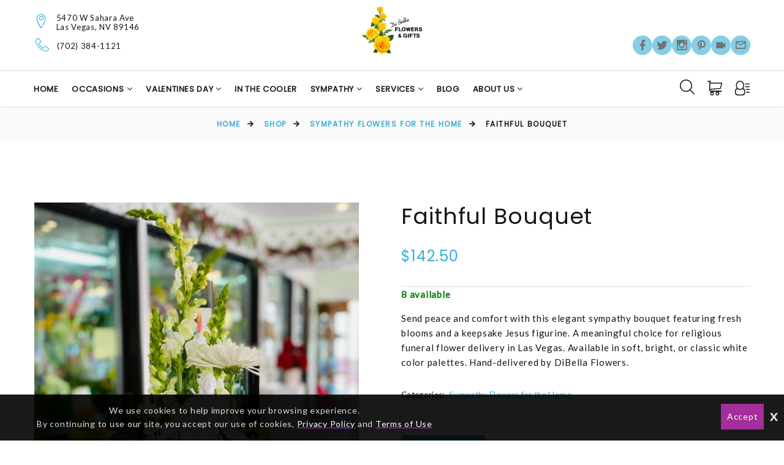

--- FILE ---
content_type: text/html; charset=UTF-8
request_url: https://dibellaflowers.com/las-vegas-florist/products/productDetails?prod_id=72621
body_size: 29573
content:
<!DOCTYPE html>
<html class="wide wow-animation" lang="en">
	<!-- vcheck 1.22 -->
	<head>
		<meta charset="utf-8">
		<meta http-equiv="X-UA-Compatible" content="IE=edge"></meta>
		<meta name="viewport" content="width=device-width, height=device-height, initial-scale=1.0">
		<meta name="description" content="Send peace and comfort with this elegant sympathy bouquet featuring fresh blooms and a keepsake Jesus figurine. A meaningful choice for religious funeral flower delivery in Las Vegas. Available in soft, bright, or classic white color palettes. Hand-delivered by DiBella Flowers. - For the  best floral arrangements, wedding flowers,  plants and gift baskets arranged  by a Real Local Florist. Flower delivery throughout the Las Vegas, Henderson area."></meta>
		<meta name="keywords" content="flower delivery Las Vegas,  Las Vegas Flower delivery, Las Vegas Wedding flowers, Las Vegas florist, Las Vegas wedding flowers,,Henderson FLOWER,  Floral arrangements, Henderson FLORIST, Henderson FLOWER DELIVERY,  BASKETS,  ORCHID PLANTS,  Henderson, Original,   Las Vegas FLOWER,   Las Vegas FLORIST,  Las Vegas WEEKLY FLOWERS, ORCHID PLANTS, CORPORATE FLORIST, ROSES, FUNERAL, SYMPATHY, BIRTHDAY, GIFT, BEST FLORIST,  Original,Las Vegas florist, flower delivery Las Vegas, same-day flowers, wedding flowers, sympathy flowers, birthday flowers, anniversary bouquets, fresh flowers, flower shop Las Vegas"></meta>
			<title>Faithful Bouquet - DiBella Flowers & Gifts</title>


		<script type="text/javascript">
			base_url = "https://dibellaflowers.com/";
		</script>

			<link rel="shortcut icon" href="https://d775ypbe1855i.cloudfront.net/favicons/default_favicon.ico">
			<link rel="stylesheet" href="https://d5a894zvit21j.cloudfront.net/layouts/nectar/nectar-combined.min.css?v=027">

			<script src="https://d5a894zvit21j.cloudfront.net/layouts/nectar/js/nectar-combined.min.js?v=13" type="text/javascript"></script>
			<meta property="og:title" content="Faithful Bouquet - DiBella Flowers & Gifts - DiBella Flowers & Gifts"/>
	<meta property="og:description" content="Send peace and comfort with this elegant sympathy bouquet featuring fresh blooms and a keepsake Jesus figurine. A meaningful choice for religious funeral flower delivery in Las Vegas. Available in soft, bright, or classic white color palettes. Hand-delivered by DiBella Flowers. - For the  best floral arrangements, wedding flowers,  plants and gift baskets arranged  by a Real Local Florist. Flower delivery throughout the Las Vegas, Henderson area."/>
		<meta property="og:url" content="https://dibellaflowers.com/las-vegas-florist/products/productDetails?prod_id=72621"/>	

	<meta property="og:site_name" content="DiBella Flowers & Gifts"/>
	<meta property="og:image" content="https://d775ypbe1855i.cloudfront.net/large/30/30_1620134587_1791.jpg" />
	<meta property="og:type" content="product.item" />
	<meta property="fb:app_id" content="248632898632840" />
	<meta name="twitter:card" content="summary_large_image"></meta>
	<meta name="twitter:site" content="@DiBellaFlowers" />

		
<script type="text/javascript">
	function gfaTrack(){
		request = {};
		request.action = "gfa/gfaTrack";
		request.type = "POST";
		request.nonblocking = true;
		request.dataType = "json";
		request.callback = function(results){ };
		request.data = {'referrer':document.referrer};
		doAjax(request);
	}
	
	$(document).ready(function(){
		gfaTrack();
	});
</script>

				<script async src="https://www.googletagmanager.com/gtag/js?id=G-E1KBXNCJ8G"></script>
				<script>
					window.dataLayer = window.dataLayer || [];
					function gtag(){dataLayer.push(arguments);}
					gtag('js', new Date());
					gtag('config', 'G-E1KBXNCJ8G');
					gtag('config', 'UA-110917528-1');
					gtag('config', 'AW-862171827');
				</script>
			<style type="text/css" id="merchant_layout_style">
				a, a:focus, a:active, h1 a:hover, h2 a:hover, h3 a:hover, h4 a:hover, h5 a:hover, h6 a:hover, [class^='heading-'] a:hover, .link-classic:hover{color:#36add8;}a:hover, .post-nikki-2 .post-nikki-title a:hover, .post-nikki-title a:hover{color:#2b8aac;}.contacts-ruth .icon, .contacts-ruth a:hover, .rd-navbar-static .rd-nav-link:hover, .rd-navbar-static .rd-navbar-search-toggle:hover, .rd-navbar-basket:hover, .rd-navbar-basket span, .rd-navbar-static .rd-navbar-dropdown > ul > li > a:hover, .contacts-creative .icon, .footer-top ul li a:hover, .footer-modern-list > li:hover a, .contacts-creative a:hover, .list-social-3 a:hover, .rd-navbar-fixed .rd-navbar-search-toggle:hover, .rd-navbar-fixed .rd-navbar-search-toggle:active, .rd-navbar-fixed .rd-navbar-search .rd-search-form-submit:hover, .rd-navbar-fixed .rd-navbar-search .rd-search-form-submit:active{color:#36add8;}.rd-navbar-social a, .rd-navbar-modern.rd-navbar-static .rd-nav-item.focus .rd-nav-link::before, .rd-navbar-modern.rd-navbar-static .rd-nav-item.opened .rd-nav-link::before, .rd-navbar-modern.rd-navbar-static .rd-nav-item.active .rd-nav-link::before, .ui-to-top, .ui-to-top:focus, .ui-to-top:active, .footer-modern-list > li:hover::before, .rd-navbar-fixed .rd-nav-item:hover .rd-nav-link, .rd-navbar-fixed .rd-nav-item.focus .rd-nav-link, .rd-navbar-fixed .rd-nav-item.active .rd-nav-link, .rd-navbar-fixed .rd-nav-item.opened .rd-nav-link, .rd-navbar-fixed .rd-navbar-dropdown > ul > li:hover > a{background-color:#36add8;color:#151515;}::selection{background-color:#36add8;color:#151515;}::-moz-selection{background-color:#36add8;color:#151515;}.text-primary, .desktop .box-info-modern:hover .box-info-modern-link, .desktop .box-info-modern:hover .box-info-modern-link:focus, .desktop .box-info-modern:hover .box-info-modern-link:active, .promo-classic-title, .product-price:not(.product-price-old), .group-md-2 > .heading-4 > em, .quote-carly-text::before, .single-product-price, .tabs-line .nav-link.active, .single-product .product-level .button-secondary:not(.active):hover, .post-minimal-time, .post-minimal-title a:hover, .list-archives a:hover{color:#36add8;}.button-primary, .button-primary:focus, .btn, .button-primary.button-zakaria::after, .owl-dot.active, .button-primary-2, .button-primary-2:focus, .product-badge-sale, .button-secondary, .button-secondary:focus, .button-secondary.button-zakaria::after, .tabs-line .nav-link::after, .single-product .product-level .button-secondary.active, .single-product .product-level .button-secondary.active:hover, .select2-results .select2-highlighted, .radio .radio-custom::after, .radio .radio-custom-dummy::after, .radio-inline .radio-custom::after, .radio-inline .radio-custom-dummy::after, .list-archives > li::before, #cart_total_price_summary_wrapper #checkout, div.stack_wrapper.active div.stack2_header, #delivery_mode_popup input[type=button]{background-color:#36add8;color:#151515;}.button-primary, .button-primary:focus, .btn, .button-primary-2, .button-primary-2:focus, .button-secondary, .button-secondary:focus, .list-social-3 :hover, .single-product .product-level .button-secondary.active, .single-product .product-level .button-secondary.active:hover, .single-product .product-level .button-secondary:not(.active):hover, .select2-container-active{border-color:#36add8;}.button-primary:hover, .button-primary:active, .btn:hover, .btn:active, .button-primary-2:hover, .button-primary-2:active, .button-secondary:hover, .button-secondary:active{background-color:#2b8aac;border-color:#2b8aac;}#cart_total_price_summary_wrapper #checkout:hover, #delivery_mode_popup input[type=button]:hover{background-color:#2b8aac;}section.site_message{background:#36add8;background:linear-gradient(45deg, #36add8,#2b8aac);color:#FFF;}.rd-navbar-fixed .rd-navbar-panel, .rd-navbar-modern.rd-navbar-static .rd-navbar-main-outer, .rd-navbar-static .rd-navbar-dropdown, .rd-navbar-static .rd-menu::after{background:#ffffff;}.rd-navbar-static .rd-navbar-dropdown > ul > li > a:hover{background:#222222;color:#36add8;}.rd-navbar-toggle span::after, .rd-navbar-toggle span::before, .rd-navbar-toggle span{background-color:#151515;}.rd-navbar-static .rd-nav-link, .rd-navbar-modern.rd-navbar-static .rd-nav-item.focus .rd-nav-link, .rd-navbar-modern.rd-navbar-static .rd-nav-item.opened .rd-nav-link, .rd-navbar-modern.rd-navbar-static .rd-nav-item.active .rd-nav-link, .rd-navbar-basket, .rd-navbar-static .rd-navbar-search-toggle, .rd-navbar-static .rd-navbar-dropdown > ul > li > a, .rd-navbar-static .rd-megamenu-list-link, .rd-navbar-fixed .rd-navbar-search-toggle, .rd-navbar-fixed .rd-navbar-search-toggle:focus{color:#151515;}.rd-navbar-static .rd-nav-link:hover, .rd-navbar-search .rd-search-form-submit:hover, .rd-navbar-basket:hover.rd-navbar-basket:hover, .rd-navbar-static .rd-navbar-search-toggle:hover, .rd-navbar-fixed .rd-navbar-search-toggle:hover{color:#36add8;}.rd-navbar-basket span{color:#36add8;}.rd-navbar-fixed .rd-navbar-nav-wrap::-webkit-scrollbar-track{background-color:#6cffff;}.rd-navbar-fixed .rd-navbar-nav-wrap::-webkit-scrollbar-thumb{background:#36add8;}
					.section-welcome{
	padding: 0px;
}
.section-home-buttons{
	padding: 0px;
}
.section-home-buttons h2{
	font-size: 18px;
}
			</style>
		<style>.ie-panel{display: none;background: #212121;padding: 10px 0;box-shadow: 3px 3px 5px 0 rgba(0,0,0,.3);clear: both;text-align:center;position: relative;z-index: 1;} html.ie-10 .ie-panel, html.lt-ie-10 .ie-panel {display: block;}</style>
			<script defer data-domain="dibellaflowers.com" src="https://plausible.io/js/script.js"></script>

	</head>
	<body>
		<!-- Google Tag Manager (noscript) -->
		<noscript><iframe src="https://www.googletagmanager.com/ns.html?id=G-E1KBXNCJ8G,UA-110917528-1,AW-862171827"
		height="0" width="0" style="display:none;visibility:hidden"></iframe></noscript>
		<!-- End Google Tag Manager (noscript) -->
	<div class="ie-panel"> <a href="http://windows.microsoft.com/en-US/internet-explorer/"><img src="https://d5a894zvit21j.cloudfront.net/layouts/nectar/images/ie8-panel/warning_bar_0000_us.jpg?v=3" height="42" width="820" alt="You are using an outdated browser. For a faster, safer browsing experience, upgrade for free today."></a></div>

	<script type="text/javascript">
		function prep_string(arg){
			return arg.replace(/'/g,"&#39;");
		}

		$(document).ready(function(){
			$.gfGlobals = new Object();
			if (window.matchMedia){
			    var isMobile = window.matchMedia("only screen and (max-width: 760px)");

			    if (isMobile.matches){
		    	    $.gfGlobals.isMobile = true;
			    }else{
	   		        $.gfGlobals.isMobile = false;
	   	    	}
	   	    }else{
		   	    $.gfGlobals.isMobile = false;
	   	    }

			$(".clean_options li").click(function(){
				$(this).parent().find("li").removeClass("selected");
				$(this).addClass("selected");
			});
		});
	</script>
	<script type="text/javascript">
		$(document).ready(function(){
			$(".dynamic-select").each(function(){
				$.old_width = $(this).width();
				$(this).ddlist({
					width: Math.max(1,$(this).width())
				});
			});
		});
		function initAutocomplete(){
		}

		function initAutoCompletes2(){
			var defaultBounds = new google.maps.LatLngBounds(
				new google.maps.LatLng(36.141102,-115.224899)
			)
			$(".address_lookup").each(function(){
				if ($(this).hasClass("homebound")){
					var autocomplete = new google.maps.places.Autocomplete(this,{
						type: 'address',
						bounds: defaultBounds,
					});
				}else{
					var autocomplete = new google.maps.places.Autocomplete(this,{
						type: 'address'
					});
				}
				var handler = $(this).attr("handler");

				if (typeof handler !="undefined"){
					window[handler](autocomplete);
				}
			});
		}

		function do_show_stack(stack){
			$(stack).find(".stack2").show(); // Show the stack
			$(stack).find(".stack2_header").show(); // Hide the header, if applicable
			$(stack).find(".circle-font").show(); // Show the stack's header circle
			$(stack).find(".stack_condensed").hide(); // Show the stack's header circle
			$(stack).find(".stack_edit").hide();
			$(stack).addClass("active"); // Show the next stack
			var trigger = $(stack).find(".stack_condensed").attr("after_trigger");
			if (typeof trigger != "undefined" && trigger != ""){
				results = window[trigger]();
			}
		}

		function show_stack(stack, ignore_trigger){
			if (typeof ignore_trigger =="undefined" || ignore_trigger == 0){
				var trigger = $(stack).find(".stack_condensed").attr("before_trigger");
				if (typeof trigger != "undefined" && trigger != ""){
					results = window[trigger]();
					if (results){
						do_show_stack(stack);
					}else{
					}
				}else{
					do_show_stack(stack);
				}
			}else{
				do_show_stack(stack);
			}
		}

		function switch_stack(stack, no_auto){
			var current_index = $(stack).index();
			$(stack).parent().find(".stack_wrapper").each(function(){
				$(this).removeClass("active");
				if ($(this).data("condensed") == 1){
					if (typeof no_auto !="undefined" && no_auto == 1){
						condense_stack($(this), 0, 0, 1);
					}else{
						condense_stack($(this));
					}
				}else{
					if (typeof $(this).attr("skipable") == "undefined"){
						$(this).find(".stack2").hide(); // Hide the stack
					}
				}
			});

			show_stack(stack);
		}

		function find_open_stack(){
			$(".stacks2").each(function(){
				var c=$(this).find(".stack_wrapper").length;
				for (var i=0; i<c; i++){
					test_stack = $(this).find(".stack_wrapper")[i];
					if (typeof $(test_stack).attr("not_validated") !="undefined" || (typeof $(test_stack).attr("stack_collapsible") == "undefined" && typeof $(test_stack).attr("skippable") == "undefined")){
						if (typeof $(test_stack).attr("ignore") == "undefined"){
							switch_stack(test_stack,1);
							break;
						}
					}
				}
			});
		}

		function reset_stack(stack_wrapper){
			$(stack_wrapper).find(".stack_wrapper").data("condensed", 0);
		}

		function condense_stack(stack, hide_header, offset, skip_auto){

			var current_index = $(stack).index();
			$(stack).data("condensed", 1);
			if (typeof hide_header !="undefined" && hide_header==1){
				$(stack).find(".stack2_header").hide(); // Hide the header, if applicable
			}

			ci = current_index;
			if (typeof offset !="undefined"){
				offset = parseInt(offset);
			}else{
				offset = 0;
			}

			$(stack).parent().find(".stack_wrapper").removeClass("active"); // Make All stacks inactive
			$(stack).parent().find(".stack2").hide(); // Hide the stack's main content
			//$(stack).find(".circle-font").hide(); // Hide the stack's header circle
			$(stack).find(".stack_condensed").show(); // Show the stack's condensed view
			$(stack).find(".stack_edit").show(); // Show the edit option

			if (typeof skip_auto =="undefined"){
				$(stack).removeAttr("not_validated"); // Hide the header, if applicable
			}

			if (typeof skip_auto =="undefined" || skip_auto == 0){
				var total_stacks = parseInt($(stack).parent().find(".stack_wrapper").length);
				var i = current_index+1+offset;
				while (i < total_stacks){
					if (typeof $($(stack).parent().find(".stack_wrapper")[i]).attr("ignore") != "undefined"){
						i++;
						continue;
					}
					if ( typeof $($(stack).parent().find(".stack_wrapper")[i]).data("condensed") == "undefined" || $($(stack).parent().find(".stack_wrapper")[i]).data("condensed") == 0){
						if (typeof $($(stack).parent().find(".stack_wrapper")[i]).attr("skippable") == "undefined"){
							break;
						}
					}
					if (typeof $($(stack).parent().find(".stack_wrapper")[i]).attr("not_validated") != "undefined"){
						break;
					}
					i++;
				}

				// Check if there's an opening trigger
				var new_stack = $(stack).parent().find(".stack_wrapper")[i];
				show_stack(new_stack);
			}else{
				//$(stack).find(".circle-font").hide(); // Hide the stack's header circle
				$(stack).find(".stack_condensed").show(); // Show the stack's condensed view
				$(stack).find(".stack_edit").show(); // Show the edit option
			}
		}

		$(document).ready(function(){
			$("select").each(function(){
				if (typeof $(this).attr("sel") !="undefined" && $(this).attr("sel") != ""){
					$(this).val($(this).attr("sel"));
				}
			});

			$("a").each(function(){
				if (typeof $(this).attr("href") !="undefined" && $(this).attr("href") != "" && $(this).attr("href").substr(0,1) != "#" && typeof $(this).attr("ignore") == "undefined" && typeof $(this).attr("target") =="undefined"){
					$(this).click(function(e){
						e.preventDefault();
						doLocation($(this).attr("href"));
					});
				}
			});

			$(".stack_edit").click(function(){
				var trigger = $(this).parent().parent().attr("edit_trigger");
				if (typeof trigger != "undefined" && trigger != ""){
					if ($(this).parent().parent().attr("no_block") !="undefined"){
						window[trigger](function(stack){switch_stack($(stack),1); });
					}else{
						$(this).parent().parent().eff5("block");
						window[trigger](function(stack){$(stack).eff5("unblock"); switch_stack($(stack),1); });
					}
				}else{
					switch_stack($(this).parent().parent(),1);
				}
			});
			$(".change_recipient").click(function(){
				$("#stack_wrapper_delivery_mode_where").find(".circle-font").html("2");
				$("#stack_wrapper_delivery_mode_when").find(".circle-font").html("3");
				$("#stack_wrapper_delivery_mode").show();
				changing_recipient_mode = 1;
				reset_stack("#delivery_mode_popup");
				switch_stack($("#stack_wrapper_delivery_mode"));
				$('#delivery_mode_popup').popup({
					'autoopen': true,
					'escape': false,
					'blur': false,
					'scrolllock': true
				});
				return false;
			});

			$(".out_of_town").click(function(){
				changing_recipient_mode = 1;
				$("#stack_wrapper_delivery_mode").hide();
				$("#stack_wrapper_delivery_mode_where").find(".circle-font").html("1");
				reset_stack("#delivery_mode_popup");
				$("#delivery_mode_condensed").html("<h3>Delivery</h3>");
				$("#stack_wrapper_delivery_mode_when").find(".circle-font").html("2");
				$("#delivery_mode_when_header").html("When would you like your order delivered?");
				$("#stack_wrapper_delivery_mode_where").show();

				// Hide Time Picker
				$("#pickup_time_wrapper").hide();
				$("#delivery_time_wrapper").show();

				condense_stack($("#stack_wrapper_delivery_mode"));

				// Skip step 1
				order_mode = "delivery";
				$('#delivery_mode_popup').popup({
					'autoopen': true,
					'escape': false,
					'blur': false,
					'scrolllock': true
				});
				return false;
			});
		});

		function loadHandler(e){
			if (e.persisted){
				window.location.reload();
			}
		}

		if('onpageshow' in window){
			//window.addEventListener('pageshow', loadHandler, false);
		}
	</script>
	<div id="loading_screen" class="popup" style="min-width: auto;">Please Wait</div>
<div id="delivery_mode_popup" class="popup" style="max-width:760px;">
	<span id="delivery_mode_popup_close">&times;</span>
	<div class="stacks2">
		<div class="stack_wrapper activee" id="stack_wrapper_delivery_mode">
			<div class="stack2_header"><span class='circle-font'>1</span>Delivery or Pickup<span class="stack_edit"><a>[Change]</a></span></div>
			<div class="stack2">
				<div class="image-button delivery_mode_option_wrapper">
					<div id="delivery_mode_pickup" class="delivery_mode_option"
					aria-label="Order for Pickup"></div>
				</div>
				<div class="image-button delivery_mode_option_wrapper">
					<div id="delivery_mode_deliver" class="delivery_mode_option"><img src="https://dibellaflowers.com/images/order-delivery.png?v=51" alt="Order for Delivery" /></div>
				</div>
				<div class="clear"></div>
			</div>
			<div id="delivery_mode_condensed" class="stack_condensed">
			</div>
		</div>
		<div class="stack_wrapper" id="stack_wrapper_delivery_mode_where">
			<div class="stack2_header"><span class='circle-font'>2</span>Where is it going?<span class="stack_edit"><a>[Change]</a></span></div>
			<div class="stack2 delivery_mode_where_address">
				<h3></h3>
				<div id="address_lookup_wrapper">
					<div class="form-wrapper">
						<label for="popup_recipient_lookup" >Address Lookup</label>
						<input validation="blank" class="address_lookup homebound"  id="popup_recipient_lookup" handler="popup_recipient_init" placeholder="Enter recipient's address" type="text" aria-label="Enter recipient's address"></input>
					</div>
				</div>
				<div class="clear"></div>
				<div id="address_verification_wrapper" class="form" style="display:none;">
					<div id="did_you_mean_wrapper" style="display:none;">
						<label>Did you mean</label>
						<div id="did_you_mean">
							<span id="did_you_mean_address"></span>
							<div id="did_you_mean_actions" class="cart-right">
								<input id="did_you_mean_yes" type="button" value="Yes" />
								<input id="did_you_mean_no" type="button" value="No" />
							</div>
						</div>
					</div>
					<div id="verify_wrapper" style="display:none;">
						<p><b style='font-size:18px;'><i>Please confirm that the recipient's address below is correct.</i></b></p>
						<div class="form-wrapper">
							<label>Business Name</label>
							<input type="hidden" id="popup_recipient_destination_type" name="recipient_destination_type" />
							<input validation="" id="popup_recipient_business_name" name="recipient_business_name" type="text" placeholder="Business Name" />
						</div>
						<div class="form-wrapper">
							<label>Address 1</label>
							<input validation="blank" id="popup_recipient_address_1" name="recipient_address_1" type="text" placeholder="Address 1" />
						</div>
						<div class="clear"></div>
						<div class="form-wrapper">
							<label>Address 2</label>
							<input id="popup_recipient_address_2" name="recipient_address_2" type="text" placeholder="Enter Suite #, Apt #, etc." value="" />
						</div>
						<div class="clear"></div>
						<div class="form-wrapper left">
							<label>City</label>
							<input validation="blank" id="popup_recipient_city" name="recipient_city" type="text" placeholder="City" value="" />
						</div>
						<div class="form-wrapper left">
							<label>State</label>
							<input validation="blank" id="popup_recipient_state" name="recipient_state" type="text" placeholder="State" value=""/>
						</div>
						<div class="form-wrapper left">
							<label>Zip</label>
							<input validation="blank" id="popup_recipient_zip" name="recipient_zip" type="text" placeholder="Zip" value=""/>
						</div>
						<div class="form-wrapper left">
							<label>Country</label>
							<select validation="blank" id="popup_recipient_country" name="recipient_country" type="text">
								<option value="">-Please Select A Country-</option>
								<option value="AF">Afghanistan</option>
								<option value="AX">Åland</option>
								<option value="AL">Albania</option>
								<option value="DZ">Algeria</option>
								<option value="AS">American Samoa</option>
								<option value="AD">Andorra</option>
								<option value="AO">Angola</option>
								<option value="AI">Anguilla</option>
								<option value="AQ">Antarctica</option>
								<option value="AG">Antigua and Barbuda</option>
								<option value="AR">Argentina</option>
								<option value="AM">Armenia</option>
								<option value="AW">Aruba</option>
								<option value="AU">Australia</option>
								<option value="AT">Austria</option>
								<option value="AZ">Azerbaijan</option>
								<option value="BS">Bahamas</option>
								<option value="BH">Bahrain</option>
								<option value="BD">Bangladesh</option>
								<option value="BB">Barbados</option>
								<option value="BY">Belarus</option>
								<option value="BE">Belgium</option>
								<option value="BZ">Belize</option>
								<option value="BJ">Benin</option>
								<option value="BM">Bermuda</option>
								<option value="BT">Bhutan</option>
								<option value="BO">Bolivia</option>
								<option value="BQ">Bonaire</option>
								<option value="BA">Bosnia and Herzegovina</option>
								<option value="BW">Botswana</option>
								<option value="BV">Bouvet Island</option>
								<option value="BR">Brazil</option>
								<option value="IO">British Indian Ocean Territory</option>
								<option value="VG">British Virgin Islands</option>
								<option value="BN">Brunei</option>
								<option value="BG">Bulgaria</option>
								<option value="BF">Burkina Faso</option>
								<option value="BI">Burundi</option>
								<option value="KH">Cambodia</option>
								<option value="CM">Cameroon</option>
								<option value="CA">Canada</option>
								<option value="CV">Cape Verde</option>
								<option value="KY">Cayman Islands</option>
								<option value="CF">Central African Republic</option>
								<option value="TD">Chad</option>
								<option value="CL">Chile</option>
								<option value="CN">China</option>
								<option value="CX">Christmas Island</option>
								<option value="CC">Cocos [Keeling] Islands</option>
								<option value="CO">Colombia</option>
								<option value="KM">Comoros</option>
								<option value="CD">Congo</option>
								<option value="CK">Cook Islands</option>
								<option value="CR">Costa Rica</option>
								<option value="HR">Croatia</option>
								<option value="CU">Cuba</option>
								<option value="CW">Curacao</option>
								<option value="CY">Cyprus</option>
								<option value="CZ">Czechia</option>
								<option value="DK">Denmark</option>
								<option value="DJ">Djibouti</option>
								<option value="DM">Dominica</option>
								<option value="DO">Dominican Republic</option>
								<option value="TL">East Timor</option>
								<option value="EC">Ecuador</option>
								<option value="EG">Egypt</option>
								<option value="SV">El Salvador</option>
								<option value="GQ">Equatorial Guinea</option>
								<option value="ER">Eritrea</option>
								<option value="EE">Estonia</option>
								<option value="ET">Ethiopia</option>
								<option value="FK">Falkland Islands</option>
								<option value="FO">Faroe Islands</option>
								<option value="FJ">Fiji</option>
								<option value="FI">Finland</option>
								<option value="FR">France</option>
								<option value="GF">French Guiana</option>
								<option value="PF">French Polynesia</option>
								<option value="TF">French Southern Territories</option>
								<option value="GA">Gabon</option>
								<option value="GM">Gambia</option>
								<option value="GE">Georgia</option>
								<option value="DE">Germany</option>
								<option value="GH">Ghana</option>
								<option value="GI">Gibraltar</option>
								<option value="GR">Greece</option>
								<option value="GL">Greenland</option>
								<option value="GD">Grenada</option>
								<option value="GP">Guadeloupe</option>
								<option value="GU">Guam</option>
								<option value="GT">Guatemala</option>
								<option value="GG">Guernsey</option>
								<option value="GN">Guinea</option>
								<option value="GW">Guinea-Bissau</option>
								<option value="GY">Guyana</option>
								<option value="HT">Haiti</option>
								<option value="HM">Heard Island and McDonald Islands</option>
								<option value="HN">Honduras</option>
								<option value="HK">Hong Kong</option>
								<option value="HU">Hungary</option>
								<option value="IS">Iceland</option>
								<option value="IN">India</option>
								<option value="ID">Indonesia</option>
								<option value="IR">Iran</option>
								<option value="IQ">Iraq</option>
								<option value="IE">Ireland</option>
								<option value="IM">Isle of Man</option>
								<option value="IL">Israel</option>
								<option value="IT">Italy</option>
								<option value="CI">Ivory Coast</option>
								<option value="JM">Jamaica</option>
								<option value="JP">Japan</option>
								<option value="JE">Jersey</option>
								<option value="JO">Jordan</option>
								<option value="KZ">Kazakhstan</option>
								<option value="KE">Kenya</option>
								<option value="KI">Kiribati</option>
								<option value="XK">Kosovo</option>
								<option value="KW">Kuwait</option>
								<option value="KG">Kyrgyzstan</option>
								<option value="LA">Laos</option>
								<option value="LV">Latvia</option>
								<option value="LB">Lebanon</option>
								<option value="LS">Lesotho</option>
								<option value="LR">Liberia</option>
								<option value="LY">Libya</option>
								<option value="LI">Liechtenstein</option>
								<option value="LT">Lithuania</option>
								<option value="LU">Luxembourg</option>
								<option value="MO">Macao</option>
								<option value="MK">Macedonia</option>
								<option value="MG">Madagascar</option>
								<option value="MW">Malawi</option>
								<option value="MY">Malaysia</option>
								<option value="MV">Maldives</option>
								<option value="ML">Mali</option>
								<option value="MT">Malta</option>
								<option value="MH">Marshall Islands</option>
								<option value="MQ">Martinique</option>
								<option value="MR">Mauritania</option>
								<option value="MU">Mauritius</option>
								<option value="YT">Mayotte</option>
								<option value="MX">Mexico</option>
								<option value="FM">Micronesia</option>
								<option value="MD">Moldova</option>
								<option value="MC">Monaco</option>
								<option value="MN">Mongolia</option>
								<option value="ME">Montenegro</option>
								<option value="MS">Montserrat</option>
								<option value="MA">Morocco</option>
								<option value="MZ">Mozambique</option>
								<option value="MM">Myanmar [Burma]</option>
								<option value="NA">Namibia</option>
								<option value="NR">Nauru</option>
								<option value="NP">Nepal</option>
								<option value="NL">Netherlands</option>
								<option value="NC">New Caledonia</option>
								<option value="NZ">New Zealand</option>
								<option value="NI">Nicaragua</option>
								<option value="NE">Niger</option>
								<option value="NG">Nigeria</option>
								<option value="NU">Niue</option>
								<option value="NF">Norfolk Island</option>
								<option value="KP">North Korea</option>
								<option value="MP">Northern Mariana Islands</option>
								<option value="NO">Norway</option>
								<option value="OM">Oman</option>
								<option value="PK">Pakistan</option>
								<option value="PW">Palau</option>
								<option value="PS">Palestine</option>
								<option value="PA">Panama</option>
								<option value="PG">Papua New Guinea</option>
								<option value="PY">Paraguay</option>
								<option value="PE">Peru</option>
								<option value="PH">Philippines</option>
								<option value="PN">Pitcairn Islands</option>
								<option value="PL">Poland</option>
								<option value="PT">Portugal</option>
								<option value="PR">Puerto Rico</option>
								<option value="QA">Qatar</option>
								<option value="CG">Republic of the Congo</option>
								<option value="RE">Réunion</option>
								<option value="RO">Romania</option>
								<option value="RU">Russia</option>
								<option value="RW">Rwanda</option>
								<option value="BL">Saint Barthélemy</option>
								<option value="SH">Saint Helena</option>
								<option value="KN">Saint Kitts and Nevis</option>
								<option value="LC">Saint Lucia</option>
								<option value="MF">Saint Martin</option>
								<option value="PM">Saint Pierre and Miquelon</option>
								<option value="VC">Saint Vincent and the Grenadines</option>
								<option value="WS">Samoa</option>
								<option value="SM">San Marino</option>
								<option value="ST">São Tomé and Príncipe</option>
								<option value="SA">Saudi Arabia</option>
								<option value="SN">Senegal</option>
								<option value="RS">Serbia</option>
								<option value="SC">Seychelles</option>
								<option value="SL">Sierra Leone</option>
								<option value="SG">Singapore</option>
								<option value="SX">Sint Maarten</option>
								<option value="SK">Slovakia</option>
								<option value="SI">Slovenia</option>
								<option value="SB">Solomon Islands</option>
								<option value="SO">Somalia</option>
								<option value="ZA">South Africa</option>
								<option value="GS">South Georgia and the South Sandwich Islands</option>
								<option value="KR">South Korea</option>
								<option value="SS">South Sudan</option>
								<option value="ES">Spain</option>
								<option value="LK">Sri Lanka</option>
								<option value="SD">Sudan</option>
								<option value="SR">Suriname</option>
								<option value="SJ">Svalbard and Jan Mayen</option>
								<option value="SZ">Swaziland</option>
								<option value="SE">Sweden</option>
								<option value="CH">Switzerland</option>
								<option value="SY">Syria</option>
								<option value="TW">Taiwan</option>
								<option value="TJ">Tajikistan</option>
								<option value="TZ">Tanzania</option>
								<option value="TH">Thailand</option>
								<option value="TG">Togo</option>
								<option value="TK">Tokelau</option>
								<option value="TO">Tonga</option>
								<option value="TT">Trinidad and Tobago</option>
								<option value="TN">Tunisia</option>
								<option value="TR">Turkey</option>
								<option value="TM">Turkmenistan</option>
								<option value="TC">Turks and Caicos Islands</option>
								<option value="TV">Tuvalu</option>
								<option value="UM">U.S. Minor Outlying Islands</option>
								<option value="VI">U.S. Virgin Islands</option>
								<option value="UG">Uganda</option>
								<option value="UA">Ukraine</option>
								<option value="AE">United Arab Emirates</option>
								<option value="GB">United Kingdom</option>
								<option value="US" selected="selected">United States</option>
								<option value="UY">Uruguay</option>
								<option value="UZ">Uzbekistan</option>
								<option value="VU">Vanuatu</option>
								<option value="VA">Vatican City</option>
								<option value="VE">Venezuela</option>
								<option value="VN">Vietnam</option>
								<option value="WF">Wallis and Futuna</option>
								<option value="EH">Western Sahara</option>
								<option value="YE">Yemen</option>
								<option value="ZM">Zambia</option>
								<option value="ZW">Zimbabwe</option>
							</select>
						</div>
					</div>
				</div>
				<div class="clear"></div>
				<input id="delivery_mode_where_next" type="button" class="btn" value="Next">
			</div>
			<div id="delivery_mode_where_condensed" class="stack_condensed">
			</div>
		</div>

		<div class="stack_wrapper" id="stack_wrapper_delivery_mode_when">
			<div class="stack2_header"><span class='circle-font'>3</span><span id="delivery_mode_when_header">When?</span></div>
			<div class="stack2">
				<div class="clear"></div>
				<div id="product_date_note" style="float:left; width:100%; clear:both;"></div>
				<div class="left" style="margin-right: 25px;">
					<h3></h3>
					<div id="delivery_mode_when_date"></div>
					<div id="delivery_mode_when_legend" style="display:none;">
						<div class="legend_wrapper">
							<div class="legend_key legend_key_current"></div>
							<div class="legend_text">Current Date</div>
						</div>
						<div class="legend_wrapper">
							<div class="legend_key legend_key_unavail"></div>
							<div class="legend_text">Unavailable</div>
						</div>
						<div class="legend_wrapper">
							<div class="legend_key legend_key_hours"></div>
							<div class="legend_text">Special Hours</div>
						</div>
					</div>
					<div id="date_note"></div>
				</div>
				<div class="left">
					<div id="pickup_time_wrapper" style="display:none; ">
						<h3>Choose a Pickup Time</h3>
						<select id="delivery_mode_when_time" aria-label="Select A Pickup Time">
						</select>
					</div>
					<div id="delivery_time_wrapper">
						<h3></h3>
						<ul class="clean_options" id="time_range_options" style="display:none;">
						</ul>
					</div>
				</div>
				<div class="clear"></div>
				<input id="delivery_mode_when_next" type="button" class="btn" value="Next">
			</div>
			<div id="delivery_mode_when_condensed" class="stack_condensed">
			</div>
		</div>
	</div>
</div>

<script type="text/javascript">
	function set_delivery_options(args){
		all_timing = args;
		timing_info = args.timinginfo;
		time_range_options = args.time_range_options;
		event_range_options = args.event_range_options;
		var datepicker = $("#delivery_mode_when_date").datepicker().data('datepicker');
		if (all_timing.basic.nonlocal == 1){
				$("#date_note").html("Sorry, the currently selected address <br />is out of our delivery area!");
		}else{
			$("#date_note").html("");
		}
		if (typeof all_timing.product_message != "undefined"){
			if (typeof all_timing.product_message_no_is !="undefined"){
				$("#product_date_note").html("<b>Note:</b> This product "+all_timing.product_message);
			}else{
				$("#product_date_note").html("<b>Note:</b> This product is "+all_timing.product_message);
			}
		}else{
			$("#product_date_note").html("");
		}
		datepicker.show();
	}

	function find_open_date(curr_date, mode){
		if (curr_date != ""){
			var split_date = curr_date.split("/");
		}else{
			curr_date = new Date();
			var split_date = [];
			split_date[0] = curr_date.getMonth();
			split_date[1] = curr_date.getDate();
			split_date[2] = curr_date.getFullYear();
		}
		var cm = split_date[0];
		var cd = split_date[1];
		var found = 0;
		while (typeof timing_info[cm] !="undefined"){
			while (typeof timing_info[cm][cd] !="undefined"){
				switch (mode){
					case 0:
						if (typeof timing_info[cm][cd].pickup_available !="undefined" && timing_info[cm][cd].pickup_available == 1){
							found = 1;
						}
					break;
					case 1:
						if (typeof timing_info[cm][cd].delivery_available !="undefined" && timing_info[cm][cd].delivery_available == 1){
							found = 1;
						}
					break;
				}
				if (found == 1){
					var t_datepicker = $("#delivery_mode_when_date").data('datepicker');
					var split_date = timing_info[cm][cd].day.split("-");
					var new_date = new Date();
					new_date.setMonth;
					new_date.setDate(split_date[2]);
					new_date.setFullYear(split_date[0]);
					t_datepicker.selectDate(new_date);
					return;
				}
				cd ++;
			}
			cm ++;
			cd = 1;
		}
	}

	function set_delivery_recipient_address(callback){
		request = {};
		request.action = "cart/saveRecipientAddress";
		request.nonblocking = true;
		request.type = "POST";
		request.dataType = "json";
		request.callback = function(results){ callback(results) };
		request.data = {};
		request.data.delivery_mode = 1;
		request.data.recipient = prepForm($("#verify_wrapper"));

		doAjax(request);
	}

	function set_delivery_mode(delivery_mode, callback){
		request = {};
		if (typeof callback == "function"){
			request.callback = function(results){ callback(results); }
		}
		request.nonblocking = true;
		request.action = "cart/saveDeliveryMode";
		request.type = "POST";
		request.dataType = "json";
		request.data = {};
		request.data.delivery_mode = delivery_mode

		doAjax(request);
	}

	function set_delivery_timing(delivery_date, delivery_time, time_range, store, callback){
		request = {};
		if (typeof callback == "function"){
			request.callback = function(results){ callback(results); }
		}
		request.nonblocking = true;
		request.action = "cart/saveDeliveryTime";
		request.type = "POST";
		request.dataType = "json";
		request.data = {};
		request.data.delivery_date = delivery_date;
		request.data.delivery_time = delivery_time;
		request.data.time_range = time_range;
		request.data.store = store;

		doAjax(request);
	}

	function update_delivery_options(callback){
		request = {};
		if (typeof callback == "function"){
			request.callback = function(results){ callback(results); }
		}
		request.nonblocking = true;
		request.action = "cart/getDeliveryOptions";
		request.type = "POST";
		request.dataType = "json";
		request.data = {};
		var datepicker = $("#delivery_mode_when_date").datepicker().data('datepicker');
		request.data.start_date = (datepicker.currentDate.getMonth()+1)+"/"+datepicker.currentDate.getDay()+"/"+datepicker.currentDate.getFullYear();
		request.data.address = $("#popup_recipient_address_1").val()+","+$("#popup_recipient_city").val()+","+$("#popup_recipient_state").val();

		request.data.zip = $("#popup_recipient_zip").val();
		request.data.country = $("#popup_recipient_country").val();
		if (typeof(cart_temp_item) !="undefined" && typeof(cart_temp_item.item_id) !="undefined"){
			request.data.product_id = cart_temp_item.item_id
		}
		if (order_mode == "pickup"){
			request.data.pickup = 1;
		}else{
			request.data.pickup = 0;
		}
		doAjax(request);
	}

	$(document).ready(function(){

		$("#delivery_mode_deliver").click(function(){
			order_mode = "delivery";

			$("#delivery_mode_condensed").html("<h3>Delivery</h3>");
			$("#stack_wrapper_delivery_mode_when").find(".circle-font").html("3");
			$("#delivery_mode_when_header").html("When would you like your order delivered?");
			$("#stack_wrapper_delivery_mode_where").show();

			// Hide Time Picker
			$("#pickup_time_wrapper").hide();
			$("#pickup_store_wrapper").hide();
			$("#delivery_time_wrapper").show();

			condense_stack($("#stack_wrapper_delivery_mode"));
		});

		$("#delivery_mode_pickup").click(function(){

				order_mode = "pickup";
					$("#delivery_mode_condensed").html("<div style='color:red; font-size:18px; text-align: center;'>Cardholder must be the one picking up.<br />You <b>must</b> bring your ID and Credit Card for any pickups.<br />Pickups require at least one hour notice.</div>");
				$("#stack_wrapper_delivery_mode_where").hide();
				$("#delivery_mode_when_header").html("When would you like to pick up your order?");
				$("#stack_wrapper_delivery_mode_when").find(".circle-font").html("2");
		    	$("#delivery_mode_popup .stacks2").eff5("block");
				$("#delivery_time_wrapper").hide();
				$("#pickup_store_wrapper").show();

		    	set_delivery_mode(0, function(){
					update_delivery_options(function(results){
						set_delivery_options(results);
						var del_date = "";
						find_open_date(del_date, 0);
						if (del_date !=""){
							t_date = del_date;
						}else{
							t_date = $("#delivery_mode_when_date").val();
						}
						if (t_date != ""){
							var t_datepicker = $("#delivery_mode_when_date").data('datepicker');
							var timestamp = Date.parse(t_date);
							var dateObject = new Date(timestamp);
							t_datepicker.selectDate(dateObject);
							$("#pickup_time_wrapper").show();
							if ($("#delivery_mode_when_time").data("select2")){
								$("#delivery_mode_when_time").val($("#delivery_mode_when_time").val()).trigger("change");
							}
						}
						$("#delivery_mode_popup").find(".stacks2").eff5("unblock");
						condense_stack($("#stack_wrapper_delivery_mode"),0,1);
					});
				});
		});
		$("#delivery_mode_where_next").click(function(){
			if (validate_form($("#address_lookup_wrapper"))){
				// If the address is verified
				if (address_verified == 1){
					trigger_delivery_where();
				}else{
					if (verifying_address == 0){
						trigger_verification();
					}else{
						if (!validate_form($("#address_verification_wrapper"))){
							return;
						}
						trigger_delivery_where();
					}
				}
				return false;
			}else{
				return false;
			}
		});


		// Get the date information

		$("#delivery_mode_when_date").datepicker({
			timepicker: false,
	        language: 'en',
	        inline: true,
			onChangeView: function (view){
				this.view = "days";
				return false;
			},
	        startDate: new Date(),
	        minDate: new Date(),
			onRenderCell: function(date, cellType) {
				if (typeof timing_info !="undefined"){
					if (cellType == 'day'){
						var c_date = new Date();

						if (typeof timing_info[date.getMonth()+1] != "undefined" && typeof timing_info[date.getMonth()+1][date.getDate()] != "undefined"){
							day_man = timing_info[date.getMonth()+1][date.getDate()];
							if (typeof day_man.delivery_available_reason !="undefined" && day_man.delivery_available_reason != ""){
								return{
					                classes: 'when-day-special'
					            }
							}else{
								if ( (order_mode == "delivery" && day_man.delivery_available == 0) || (order_mode == "pickup" && day_man.pickup_available == 0) ){
									return{
						                disabled: true
						            }
								}
							}
						}
					}
				}
		    },
		    onChangeMonth: function (month, year){
		    	// Check the date range
		    	$("#stack_wrapper_delivery_mode_when").eff5("block");
		    	update_delivery_options(function(results){ $("#stack_wrapper_delivery_mode_when").eff5("unblock"); set_delivery_options(results)});
		    },
			onSelect: function(formattedDate, date, picker){
				if (typeof timing_info == "undefined"){
					return;
				}

				if (typeof timing_info[date.getMonth()+1] != "undefined" && typeof timing_info[date.getMonth()+1][date.getDate()] != "undefined"){
					day_man = timing_info[date.getMonth()+1][date.getDate()];
					day_man2 = day_man;

					d_note = "";
					ar = 0;
					ef = 0;
					pf = 0;
					se = 0;
					unavailable = 0;
					bac = day_man;
					no_timed_options = 0;
					if ( (order_mode == "delivery" && day_man2.delivery_available == 0) || (order_mode == "pickup" && day_man2.pickup_available == 0)){
						unavailable = 1;
						$("#delivery_mode_when_next").css("opacity", 0.5);
						$("#delivery_time_wrapper").fadeOut();
					}else{
						$("#delivery_mode_when_next").css("opacity", 1);
						if (all_timing.basic.nonlocal == 1){
							$("#delivery_time_wrapper").fadeOut();
						}else{
							if (typeof day_man2.no_timed_options !="undefined" && day_man2.no_timed_options == 1){
								no_timed_options = 1;
								$("#delivery_time_wrapper").fadeOut();
							}else{
								$("#delivery_time_wrapper").fadeIn();
							}
						}
					}
					if (typeof day_man.delivery_available_reason !="undefined" && day_man.delivery_available_reason != ""){
						ar = 1;
					}

					if (all_timing.basic.is_pickup == 0){
						if (typeof day_man.delivery_day_fee != "undefined" && parseFloat(day_man.delivery_day_fee) > 0){
							ef = 1;
						}
						if (typeof day_man.is_special != "undefined" && parseInt(day_man.is_special) == 1){
							se = 1;
						}
					}else{
						if (typeof day_man.pickup_0 != "undefined" && parseFloat(day_man.pickup_0) > 0){
							pf = 1;
						}
					}

					if (se == 1 && unavailable == 0){
						if (typeof day_man.message !="undefined" && day_man.message != ""){
							d_note += "<br />"+day_man.message;
						}
						if (Number(day_man.event_fee) > 0){
						}
					}else{
					if (ef == 1){
							if (typeof day_man.delivery_day_name != "undefined" && day_man.delivery_day_name !=""){
						d_note +="<b>"+day_man.delivery_day_name+"</b>";
					}
						}
					if (ar == 1){
						d_note += "<br />"+day_man.delivery_available_reason;
					}
					if (ef == 1 && unavailable == 0){
							d_note +="<br />This day incurs an extra $"+day_man.delivery_day_fee+" delivery fee."
					}
					if (pf == 1 && unavailable == 0){
							d_note +="<br />This day incurs an extra $"+day_man.pickup_0+" pickup fee."
						}
					}

					// Service Charge Notice
					if (all_timing.basic.nonlocal == 1 && unavailable == 0){
						//d_note += "<br />Sorry, the currently selected address <br />is out of our delivery area!";
						if (typeof day_man2.service_fee !="undefined" && parseFloat(day_man2.service_fee) > 0){
							if (typeof all_timing.basic.international != "undefined" && all_timing.basic.international == 1){
								d_note += "<br />International orders require two days advance<br />notice and incur a $"+day_man2.service_fee+" service fee.";
								d_note += "<br />A minimum order of <b>$"+day_man2.delivery_minimum+"</b> is required.";
							}else{
								d_note += "<br />Out of town orders incur a $"+day_man2.service_fee+" service fee.";
							}
						}else{
							if (typeof all_timing.basic.international != "undefined" && all_timing.basic.international == 1){
								d_note += "<br />International orders require two days advance<br />notice.";
								d_note += "<br />A minimum order of <b>$"+day_man2.delivery_minimum+"</b> is required.";
							}
						}
					}

					$("#date_note").html(d_note);

					if (day_man.pickup_start){
						parts = String(day_man.pickup_start).split(".");
					}else{
						parts = [];
					}

					if (day_man.pickup_end){
						parts_end = String(day_man.pickup_end).split(".");
						if (typeof parts_end[1] !="undefined"){
							parts_end[1] = "."+Number(parts_end[1]);
						}else{
							parts_end[1] = 0;
						}
					}else{
						parts_end = [];
					}

					if (day_man.store_end){
						parts_store_end = String(day_man.store_end).split(".");
						if (typeof parts_store_end[1] !="undefined"){
							parts_store_end[1] = "."+Number(parts_store_end[1]);
						}else{
							parts_store_end[1] = 0;
						}
					}else{
						parts_store_end = [];
					}

					start_hour = parseInt(parts[0]);

					if (parts[1]){
						start_minute = Math.round(parseFloat("."+parts[1])*60);
					}else{
						start_minute = 0;
					}

					end_hour = parseInt(parts_end[0]);

					if (parts_end[1]){
						end_minute = Math.round(parseFloat(parts_end[1])*60);
					}else{
						end_minute = 0;
					}

					store_end_hour = parseInt(parts_store_end[0]);

					if (parts_store_end[1]){
						store_end_minute = Math.round(parseFloat(parts_store_end[1])*60);
					}else{
						store_end_minute = 0;
					}


					var del_time = "";
					if (!$("#delivery_mode_when_time").val()){
						if (del_time != ""){
							the_last_p_selection = del_time;
						}else{
							the_last_p_selection = "";
						}
					}else{
						the_last_p_selection = $("#delivery_mode_when_time").val();
					}
					$("#delivery_mode_when_time").empty();
					//$("#delpickuptime").append("<option value=-1>Anytime</option>");
					time_ops = "";
					if (start_minute > 0 && start_minute <=15){
						start_minute = 15;
					}else if (start_minute >= 16 && start_minute <=30){
						start_minute = 30;
					}else if (start_minute >= 31 && start_minute <=45){
						start_minute = 45;
					}else if (start_minute >= 46){
						start_minute = 0;
						start_hour ++;
					}

					begin_hour = start_hour;
					begin_minute = start_minute;
					good = 1;

					j = 0;
					while (good == 1 && j < 200){
						j ++;
						if (start_hour > 12){
							h = start_hour - 12;
						}else{
							h = start_hour;
						}
						if (start_hour >= 12){
							md = "PM";
						}else{
							md = "AM";
						}
						if (start_minute < 10){

							pad_m = "0"+start_minute;
						}else{
							pad_m = start_minute;
						}
						a_time = h+":"+pad_m+" "+md;
						if (a_time == the_last_p_selection){
							a_selected = " SELECTED ";
						}else{
							a_selected = "";
						}

						// Check for rushhhh
						a_rush = "";
						found_time = 0;
						if (all_timing.basic.is_pickup == 1 && day_man.today == 1){
							for (k in all_timing.pickup_time_range_options){
								if (k == 99){ // After Hours
									if (start_hour >= store_end_hour){
										if (start_minute >= store_end_minute || start_hour > store_end_hour){
											if (Number(all_timing.pickup_time_range_options[k]).toFixed(2) > 0){
												a_rush = " (+$"+Number(all_timing.pickup_time_range_options[k]).toFixed(2)+")";
											}
											found_time = 1;
										}
									}
								}else if(found_time == 0){
									rush_hours = k;
									if (start_hour - begin_hour < k || (start_hour - begin_hour == k && start_minute <= begin_minute)){
										if (Number(all_timing.pickup_time_range_options[k]).toFixed(2) > 0){
											a_rush = " (+$"+Number(all_timing.pickup_time_range_options[k]).toFixed(2)+")";
										}
										found_time = 1;
									}
								}
							}
						}
						a_str = "<option value='"+a_time+"'"+a_selected+">"+a_time+a_rush+"</option>";
						$("#delivery_mode_when_time").append(a_str);

						start_minute +=15;
						if (start_minute == 60){
							start_hour ++;
							start_minute = 0;
						}
						if (start_hour >= end_hour){
							if (start_minute >= end_minute){
								good = 0;
							}
						}
					}
					if (order_mode == "pickup"){
						if ($("#delivery_mode_when_time").data("select2")){
							$("#pickup_time_wrapper").show();
							$("#delivery_mode_when_time").val($("#delivery_mode_when_time").val()).trigger("change");
						}
					}
					if (all_timing.basic.is_pickup == 1 && day_man.pickup_available == 1){
						//$("#delivery_mode_when_time").show();
					}

					// Handle Time Range Options
					time_changed = 0;
					if (no_timed_options == 1){
						selected_time_range = 0;
					}else{
						selected_time_range = parseInt($("#time_range_options").find(".selected").attr("oid"));
					}
					if (isNaN(selected_time_range)){
						selected_time_range = 0;
					}
					$("#time_range_options").empty();
					if (typeof all_timing.basic.is_pickup == "undefined" || all_timing.basic.is_pickup == 0){
						var temp_li = $("<li>").attr("oid", 0).html("Anytime");
						if (selected_time_range == 0){
							$(temp_li).addClass("selected");
						}
						$(temp_li).click(function(){
							$(this).parent().find("li").removeClass("selected");
							$(this).addClass("selected");
						});
						$("#time_range_options").append(temp_li);
					}
					// Sameday
					var special_found = 0;
					if (typeof day_man2.event !="undefined" && day_man2.event > 0){ // Special event
						if (typeof event_range_options !="undefined" && typeof event_range_options[day_man2.event] !="undefined"){
							temp_time_range_options = event_range_options[day_man2.event];
							special_found = 1;
						}
					}
					if (special_found == 0){
					if (day_man.today == 1){
						temp_time_range_options = [];
						if (typeof(day_man.delivery_4) !="undefined" && day_man.delivery_4 > 0){
							a = {};
							a.id=-day_man.delivery_4_hours;
							a.name = "Within "+day_man.delivery_4_name+".";
							a.fee = day_man.delivery_4;
							temp_time_range_options.push(a);
						}
						if (typeof(day_man.delivery_6) !="undefined" && day_man.delivery_6 > 0){
							a = {};
							a.id=-day_man.delivery_6_hours;
							a.name = "Within "+day_man.delivery_6_name+".";
							a.fee = day_man.delivery_6;
							temp_time_range_options.push(a);
						}
					}else{
						temp_time_range_options = time_range_options;
					}
					}
					var sel_time = 0;
					for (i in temp_time_range_options){
						var text = temp_time_range_options[i].name;

						// Check if current day is disabled
						selected_day = date.getDay()+1;
						switch (selected_day){
							case 1:
								if (typeof temp_time_range_options[i].disable_day_1 !="undefined" && temp_time_range_options[i].disable_day_1 == 1){
									continue;
								}
							break;
							case 2:
								if (typeof temp_time_range_options[i].disable_day_2 !="undefined" && temp_time_range_options[i].disable_day_2 == 1){
									continue;
								}
							break;
							case 3:
								if (typeof temp_time_range_options[i].disable_day_3 !="undefined" && temp_time_range_options[i].disable_day_3 == 1){
									continue;
								}
							break;
							case 4:
								if (typeof temp_time_range_options[i].disable_day_4 !="undefined" && temp_time_range_options[i].disable_day_4 == 1){
									continue;
								}
							break;
							case 5:
								if (typeof temp_time_range_options[i].disable_day_5 !="undefined" && temp_time_range_options[i].disable_day_5 == 1){
									continue;
								}
							break;
							case 6:
								if (typeof temp_time_range_options[i].disable_day_6 !="undefined" && temp_time_range_options[i].disable_day_6 == 1){
									continue;
								}
							break;
							case 7:
								if (typeof temp_time_range_options[i].disable_day_7 !="undefined" && temp_time_range_options[i].disable_day_7 == 1){
									continue;
								}
							break;
						}

						if (temp_time_range_options[i].fee > 0){
							text += " (+$"+Number(temp_time_range_options[i].fee).toFixed(2)+")";
						}

						var temp_li = $("<li>").attr("oid", temp_time_range_options[i].id).html(text);
						if (selected_time_range == temp_time_range_options[i].id){
							$(temp_li).addClass("selected");
							sel_time = 1;
						}
						$(temp_li).click(function(){
							$(this).parent().find("li").removeClass("selected");
							$(this).addClass("selected");
						});
						$("#time_range_options").append(temp_li);
						time_changed = 1;
					}
				}
				if (1==1 || time_changed == 1){
					$("#time_range_options").show();
					if (sel_time == 0){
						$($("#time_range_options li")[0]).addClass("selected");
					}
				}else{
					$("#time_range_options").hide();
				}
		    }
        });

		$("#delivery_mode_when_date").find(".datepicker--nav-title").addClass("-disabled-");

		$("#delivery_mode_when_next").click(function(){
			if (!validate_form($("#stack_wrapper_delivery_mode_when"))){
				return;
			}
			if (typeof unavailable !="undefined" && unavailable == 1){
				return;
			}
			switch(order_mode){
				case "pickup": // Pickup
					pickup_mode = "Pickup";
					var store = parseInt($("#pickup_store_popup").val());
				break;
				case "delivery":
					pickup_mode = "Delivery";
					var store = 0;
				break;
			}

			// Save The Date
			var datepicker = $("#delivery_mode_when_date").datepicker().data('datepicker');
			if (typeof datepicker.selectedDates[0] == "undefined"){
				datepicker = $("#delivery_mode_when_date").datepicker().data('datepicker');sweetAlert({
					title: pickup_mode+" Date Required",
					text: "Please select a date from the calendar.",
					type: "error",
				});
				return;
			}
			var date = (datepicker.selectedDates[0].getMonth()+1)+"/"+datepicker.selectedDates[0].getDate()+"/"+datepicker.selectedDates[0].getFullYear();
			var time = $("#delivery_mode_when_time").val();
			var time_range = parseInt($("#time_range_options").find(".selected").attr("oid"));
			$("#delivery_mode_popup").eff5("block");
			// Check if any products in the cart need to be flagged
	    	set_delivery_timing(date, time, time_range, store, function(arguments){
	    		if (typeof changing_recipient_mode !="undefined" && changing_recipient_mode == 1){
					$('#delivery_mode_popup').popup('hide');
					$("#delivery_mode_popup").eff5("unblock");
					sweetAlert({
						title: "Recipient Information",
						text: "Updated! We'll use this new information for your order.",
						type: "success",
					});
					changing_recipient_mode	= 0;
					if ($("#cart_total_price_summary").length > 0){
						args = arguments;
						$("#cart_total_price_summary").fadeOut(function(arguments){
							switch(args.delivery_mode){
								case 0: // Pickup
									$(".cart_delivery_mode_text").html("Pickup");
								break;
								case 1:
									$(".cart_delivery_mode_text").html("Delivery");
								break;
							}
							if (args.totals.delivery_fees > 0){
								$("#cart_delivery_total").html(Number(args.totals.delivery_fees).toFixed(2));
								$("#cart_delivery_total_wrapper").show();
							}else{
								$("#cart_delivery_total_wrapper").hide();
							}
							if (args.totals.delivery_rush_fee > 0){
								$("#cart_delivery_rush").html(Number(args.totals.delivery_rush_fee).toFixed(2));
								$("#cart_delivery_rush_wrapper").show();
							}else{
								$("#cart_delivery_rush_wrapper").hide();
							}
							if (args.totals.service_fees > 0){
								$("#cart_service_charge_total").html(Number(args.totals.service_fees).toFixed(2));
								$("#cart_service_charge_total_wrapper").show();
							}else{
								$("#cart_service_charge_total_wrapper").hide();
							}
							if (args.totals.sales_tax > 0){
								$("#cart_sales_tax_total").html(Number(args.totals.sales_tax).toFixed(2));
								$("#cart_sales_tax_total_wrapper").show();
							}else{
								$("#cart_sales_tax_total_wrapper").hide();
							}
							$("#cart_total").html(Number(args.totals.total).toFixed(2));
							$(this).fadeIn();
						});
					}
	    		}else{
					cart_add_item(cart_temp_item.item_id, cart_temp_item.quantity, cart_temp_item.attributes);
					$(".popup").popup('hide'); // Mayyyybe we hide this, maybe we leave it blocked...
				}
			});
		});
	});
	$(document).ready(function(){
		address_verified = -1;
		verifying_address = 0;
		address = "";
		city = "";
		state = "";
		zip = "";
		country = $('#popup_recipient_country').val() ?? "";
		bourough = "";
		neighborhood = "";
		number = "";

		var placeSearch, autocomplete;
		var componentForm = {
			street_number: 'short_name',
			route: 'long_name',
			locality: 'long_name',
			administrative_area_level_1: 'short_name',
			country: 'long_name',
			postal_code: 'short_name'
		};

		$("#delivery_mode_popup_close").click(function(){
			changing_recipient_mode = 0;
			$('#delivery_mode_popup').popup('hide');
			$("#address_lookup_wrapper").show();
			$("#address_verification_wrapper").hide();
			$("#autocomplete").val("");
			verifying_address = 0;
		});

		$("#did_you_mean_yes").click(function(){
			// Party on Wayne
			$("#popup_recipient_address_1").val(address);
			$("#popup_recipient_city").val(city);
			$("#popup_recipient_state").val(state);
			$("#popup_recipient_zip").val(zip);
			$("#popup_recipient_country").val(country);
			trigger_delivery_where();
		});
		$("#did_you_mean_no").click(function(){
			//
			pieces = street_selected.split(",");
			$("#verify_wrapper").show();
			$("#delivery_mode_where_next").show();
			$("#did_you_mean_wrapper").hide();
			$("#popup_recipient_address_1").val(pieces[0]);
			//$("#address_verification_address2").val();
			$("#popup_recipient_city").val(pieces[1]);
			$("#popup_recipient_state").val(pieces[2].trim());
			$("#popup_recipient_zip").val("");
			$("#popup_recipient_country").val(pieces[3].trim());
			$("#address_lookup_wrapper").hide();
			$("#address_verification_wrapper").show();
		});
	});

	function trigger_delivery_where(){
		var condensed_summary = "";

		if ($("#popup_recipient_business_name").val() != ""){
			condensed_summary += "<b>"+$("#popup_recipient_business_name").val()+"</b><br \>";
		}

		condensed_summary += $("#popup_recipient_address_1").val()+"<br \>";

		if ($("#popup_recipient_address_2").val() != ""){
			condensed_summary += $("#popup_recipient_address_2").val()+"<br \>";
		}
		condensed_summary += $("#popup_recipient_city").val()+", "+$("#popup_recipient_state").val()+" "+$("#popup_recipient_zip").val()+"<br />";
		if ($("#popup_recipient_country").val() != "US"){
			condensed_summary += $("#popup_recipient_country").val();
		}

		$("#delivery_mode_where_condensed").html(condensed_summary);
    	$("#delivery_mode_popup .stacks2").eff5("block");
    	set_delivery_recipient_address(function(){
    		// Verify the products

    		check_cart_products(function(){
				update_delivery_options(function(results){
					set_delivery_options(results);
					var del_date = "";
					find_open_date(del_date, 1);

					$("#delivery_mode_popup").find(".stacks2").eff5("unblock");
					condense_stack($("#stack_wrapper_delivery_mode_where"));
					$("#address_lookup_wrapper").show();
					$("#address_verification_wrapper").hide();
					$("#autocomplete").val("");
					verifying_address = 0;
					// open it up!
					if (typeof check_cart_results !="undefined"){
						//if (check_cart_results == 1){
						if (check_cart_results == 2){
							window.location = "";
						}
					}
				});
			});
		});
	}

	function check_cart_products_callback(results, callback){
		if (results.success == 1){
			check_cart_results = -1;
			if (results.flagged.length > 0){
				var singular = "product is";
				var singular_product = "product";
				if (results.flagged.length > 1){
					singular = "products are";
					singular_product = "products";
				}

				var html = "The following "+singular+" not available in your recipient's location.";
				html +="<div class='separator' style='border-top:1px solid #b9b9b9; margin-top:5px; margin-bottom:10px; float:left; clear:both; width:100%;'></div>"+
							"<div style='float:left; width: 100%;'>"+
								"<ul style='padding:0px; margin:0px;'>"+
									"<li style='margin-bottom:5px;'>"+
										"<div class='pull-left' style='width:100px;'>"+
										"</div>"+
										"<div style='margin-left:100px;'>"+
											"<div class='row'>"+
											"</div>"+
										"</div>"+
								    "</li>";
						for (i in results.flagged){
							html +="<li class='product-wrapper-' style='margin-bottom:20px;'>"+
								"<div class='pull-left' style='width:100px;'>"+
									"<figure class='' style='float:left; margin-right:15px;'><img src='https://d775ypbe1855i.cloudfront.net/thumbnails/30/"+results.flagged[i]['thumbnail']+"' alt='' style='max-width:75px;' /></figure>"+
								"</div>"+
								"<div style='margin-left:100px;'>"+
									"<div class='row' style='margin-left: 10px; text-align:left;'>"+
										"<div class='product_detail col_split'>"+
											"<div class='col_split'></div>"+
											"<span href='https://dibellaflowers.com/product?id=0'>"+results.flagged[i]['name']+"</span>"+
											"<div class='col_split' style='margin-top:15px;'></div>"+
										"</div>"+
									"</div>"+
								"</div>"+
						    "</li>";
						}
						html +="</ul>"+
							"</div>"+
							"<div class='separator' style='border-top:1px solid #b9b9b9; margin-top:5px; margin-bottom:10px; float:left; clear:both; width:100%;'></div>";

				sweetAlert({
					title: "Product Availability",
					text: html,
					type: "warning",
					confirmButtonText: "Browse Products",
					html: true,
				},
				function(confirmation){
					if (confirmation == false){ // It's Morty Purging Time
						check_cart_results = 1;
						// Make the cart call
						request = {};
						request.nonblocking = true;
						request.action = "cart/doCartPurge";
						request.type = "POST";
						if (typeof callback == "function"){
							request.callback = function(results){ callback() };
						}

						request.dataType = "json";
						request.data = {};

						doAjax(request);
					}else{ // Set substitution options
						check_cart_results = 2;
						if (typeof callback == "function"){
							callback();
						}
					}

				});
			}else{
				if (typeof callback == "function"){
					callback();
				}
			}
		}
	}

	function check_cart_products(callback){
		// Make the cart call
		request = {};
		request.nonblocking = true;
		request.action = "cart/doCartProductAvailabilityCheck";
		request.type = "POST";
		request.callback = function(results){ check_cart_products_callback(results, callback) };
		request.dataType = "json";
		request.data = {};
		request.data.product_id = typeof cart_temp_item !="undefined"?cart_temp_item.item_id:0;

		doAjax(request);
	}

	function popup_recipient_init(ac){
		ac.addListener('place_changed', fillInAddress);
		$("#popup_recipient_lookup").on('keydown', function(){ //typing
			address_verified = -1;
		});
	}

	function fillInAddress(){
		autocomplete = this;
		place = autocomplete.getPlace();
		// Break it down
		if (!place.geometry) {
			// Inform the user that a place was not found and return.
			return;
		}

		address_verified = 0;

		if (place.address_components){
			address = "";
			city = "";
			state = "";
			zip = "";
			country = "";
			country2 = "";
			bourough = "";
			neighborhood = "";
			number = "";

            for (var i=0; i<place.address_components.length;i++){
				for (var j=0;j<place.address_components[i].types.length;j++){
					if (place.address_components[i].types[j] == "postal_code"){
						zip = place.address_components[i].long_name;
					}else if(place.address_components[i].types[j]=="colloquial_area"){
						address = place.address_components[i].colloquial_area;
					}else if(place.address_components[i].types[j]=="street_number"){
						number = place.address_components[i].long_name;
						address = place.address_components[i].long_name;
					}else if(place.address_components[i].types[j]=="route"){
						address = address + ' ' + place.address_components[i].long_name
					}else if(place.address_components[i].types[j]=="locality"){
	                    city = place.address_components[i].long_name;
	                }else if(place.address_components[i].types[j]=="administrative_area_level_1"){
	                    state = place.address_components[i].short_name;
	                }else if(place.address_components[i].types[j]=="country"){
	                    country = place.address_components[i].short_name;
	                    country2 = place.address_components[i].long_name;
					}else if(place.address_components[i].types[j]=="neighborhood"){
	                    neighborhood = place.address_components[i].short_name;
	                }else if(place.address_components[i].types[j]=="bourough"){
	                    bourough = place.address_components[i].short_name;
	                }
				}
			}

			place_type = "";
			street_flag = 0;
			establishment_flag = 0;

            for (var j=0; j<place.types.length;j++){
				if(place.types[j] == "establishment"){
            		establishment_flag = 1;
                }else if(place.types[j] == "church"){
                    place_type = "Church";
                }else if(place.types[j] == "funeral_home"){
                    place_type = "Funeral Home";
                }else if(place.types[j] == "street_address"){
                	street_flag = 1;
                }else if(place.types[j] == "hospital"){
                    place_type = "Hospital";
                }else if(place.types[j] == "lodging"){
                    place_type = "Hotel";
                }else if(place.types[j] == "school"){
                    place_type = "School";
				}
			}

			if (place_type == ""){
				if (establishment_flag == 1){
					place_type = "Business";
				}else if (street_flag == 1){
					place_type = "Home";
				}
			}
			$("#popup_recipient_business_name").val("");
			$("#popup_recipient_destination_type").val(place_type);
			if (place_type != "" && place_type == "Business"){
				if (typeof place.name !="undefined" && place.name !=""){
					$("#popup_recipient_business_name").val(place.name);
				}
			}


			if (number == ""){
				// Couldn't find the address
				// Bring out the expanded form
				address_verified = 0;
				c = $("#popup_recipient_lookup").val();
				address = c.substr(0,c.search(address)) + address;
			}else{
				// Check if it's the SELECTED address
				if (country == "US"){
					street_check = address+", "+city+", "+state+", USA";
				}else{
					street_check = address+", "+city+", "+state+", "+country;
				}
				street_selected = $("#popup_recipient_lookup").val();

				if (number == ""){
					address_verified = -2;
					$("#verify_wrapper").hide();
					$("#delivery_mode_where_next").hide();
					$("#did_you_mean_wrapper").show();
					$("#did_you_mean_address").html(street_check);
				}else{
					address_verified = 1;

					$("#popup_recipient_address_1").val(address);
					//$("#address_verification_address2").val();
					$("#popup_recipient_city").val(city);
					$("#popup_recipient_state").val(state);
					$("#popup_recipient_zip").val(zip);
					$("#popup_recipient_country").val(country);
					if (place_type !=""){
					}

					if (city == ""){
						if (neighborhood != ""){
							city = neighborhood;
						}
					}

					if (place_type == "Home" || place_type == "" || (place.name && place.name ==address)){
					}else{
					}

					if (place.formatted_phone_number && place.formatted_phone_number !=""){
					}else{
					}
				}
			}
		}

		$("#popup_recipient_lookup").val("");
		if (address_verified <= 0){
			trigger_verification(address_verified);
		}else{
			trigger_delivery_where();
		}
	}
	function trigger_verification(level){
		verifying_address = 1;
		$("#address_lookup_wrapper").hide();
		if (level == -2){
			$("#verify_wrapper").hide();
			$("#delivery_mode_where_next").hide();
			$("#did_you_mean_wrapper").show();
			$("#did_you_mean_address").html(street_check);
		}else{
			$("#verify_wrapper").show();
			$("#delivery_mode_where_next").show();
			$("#did_you_mean_wrapper").hide();
			$("#popup_recipient_address_1").val(address);
			//$("#address_verification_address2").val();
			$("#popup_recipient_city").val(city);
			$("#popup_recipient_state").val(state);
			$("#popup_recipient_zip").val(zip);
			$("#popup_recipient_country").val(country);
		}
		$("#address_verification_wrapper").show();
	}
</script>


<div class="wrapper">
      <!-- Page Header-->
      <header class="section page-header">
        <!-- RD Navbar-->
        <div class="rd-navbar-wrap">
          <nav class="rd-navbar rd-navbar-modern" data-layout="rd-navbar-fixed" data-sm-layout="rd-navbar-fixed" data-md-layout="rd-navbar-fixed" data-md-device-layout="rd-navbar-fixed" data-lg-layout="rd-navbar-static" data-lg-device-layout="rd-navbar-fixed" data-xl-layout="rd-navbar-static" data-xl-device-layout="rd-navbar-static" data-xxl-layout="rd-navbar-static" data-xxl-device-layout="rd-navbar-static" data-lg-stick-up-offset="100px" data-xl-stick-up-offset="120px" data-xxl-stick-up-offset="140px" data-lg-stick-up="true" data-xl-stick-up="true" data-xxl-stick-up="true">
            <div class="rd-navbar-collapse-toggle rd-navbar-fixed-element-1" data-rd-navbar-toggle=".rd-navbar-collapse"><span></span></div>
            <div class="rd-navbar-aside-outer">
              <div class="rd-navbar-aside"
              >
                <div class="rd-navbar-collapse">
                  <div class="contacts-ruth">
                    <div class="unit unit-spacing-xs-2 align-items-center">
                      <div class="unit-left"><span class="icon linearicons-map-marker"></span></div>
                      <div class="unit-body">
                        <address>5470 W Sahara Ave <br/>
                        Las Vegas, NV  89146</address>
                      </div>
                    </div>
                    <div class="unit unit-spacing-xs-2 align-items-center">
                      <div class="unit-left"><a href="tel:(702) 384-1121" class="icon linearicons-telephone" target aria-label="Telephone"></a></div>
                      <div class="unit-body">
                      	<a href="tel:(702) 384-1121" target>(702) 384-1121</a>
                      </div>
                    </div>
                  </div>
                  <!-- <a class="button button-sm button-icon button-icon-left button-default-outline-3 button-zakaria" href="#"><span class="icon mdi mdi-email-outline"></span>Get in touch</a> -->
                  <div class="rd-navbar-social">
                    <a href="https://www.facebook.com/dibellaflowers/?ref=bookmarks" title="Facebook" target="_blank"><span class="icon mdi mdi-facebook"></span></a>
                    <a href="https://twitter.com/DiBellaFlowers" title="Twitter" target="_blank"><span class="icon mdi mdi-twitter"></span></a>
                    <a href="https://www.instagram.com/dibellaflowers" title="Instagram" target="_blank"><span class="icon mdi mdi-instagram"></span></a>
                    <a href="http://www.pinterest.com/dgifts/" title="Pinterest" target="_blank"><span class="icon mdi mdi-pinterest"></span></a>
                    <a href="/cdn-cgi/l/email-protection#95fae7f1f0e7f6f0fbe1f0e7d5f1fcf7f0f9f9f4f3f9fae2f0e7e6bbf6faf8" title="Email: ordercenter@dibellaflowers.com" target><span class="icon mdi mdi-email-outline"></span></a>
                  </div>
                </div>
                <!-- RD Navbar Panel-->
                <div class="rd-navbar-panel">
                  <!-- RD Navbar Toggle-->
                  <button class="rd-navbar-toggle" data-rd-navbar-toggle=".rd-navbar-nav-wrap"><span></span></button>
                  <!-- RD Navbar Brand-->
                  <div class="rd-navbar-brand"
                  >
                    <a class="brand" href="https://dibellaflowers.com/">
		                        <img class="brand-logo-dark" src="https://d775ypbe1855i.cloudfront.net/logos/30-logo-2024.png" alt="DiBella Flowers & Gifts" />		                    
                    </a>
                  </div>
                </div>
                <div class="rd-navbar-social">
                  <a href="https://www.facebook.com/dibellaflowers/?ref=bookmarks" title="Facebook" target="_blank"><span class="icon mdi mdi-facebook"></span></a>
                  <a href="https://twitter.com/DiBellaFlowers" title="Twitter" target="_blank"><span class="icon mdi mdi-twitter"></span></a>
                  <a href="https://www.instagram.com/dibellaflowers" title="Instagram" target="_blank"><span class="icon mdi mdi-instagram"></span></a>
                  <a href="http://www.pinterest.com/dgifts/" title="Pinterest" target="_blank"><span class="icon mdi mdi-pinterest"></span></a>
                  <a href="www.youtube.com/@dibellaflowers" title="Youtube" target="_blank"><span class="icon mdi mdi-video"></span></a>
                  <a href="/cdn-cgi/l/email-protection#ef809d8b8a9d8c8a819b8a9daf8b868d8a83838e898380988a9d9cc18c8082" title="Email: ordercenter@dibellaflowers.com" target><span class="icon mdi mdi-email-outline"></span></a>
                </div>
              </div>
            </div>
            <div class="rd-navbar-main-outer"
            >
              <div class="rd-navbar-main">
                <div class="rd-navbar-nav-wrap">
                <ul class="rd-navbar-nav">
			<li class="rd-nav-item">
						<a href="https://dibellaflowers.com/" class="rd-nav-link">Home</a>
	</li>
		<li class="rd-nav-item nav-occasions">
					<a class="rd-nav-link" target>Occasions</a>
					<div class="rd-menu rd-navbar-dropdown"><ul>
						<li><a href="https://dibellaflowers.com/las-vegas-florist/categories/winter-flowers-flowers">Winter Flowers</a></li><li><a href="https://dibellaflowers.com/las-vegas-florist/categories/valentines-day-flowers">Valentines Day</a></li><li><a href="https://dibellaflowers.com/las-vegas-florist/categories/in-the-cooler-flowers">In the Cooler</a></li><li><a href="https://dibellaflowers.com/las-vegas-florist/categories/best-sellers-flowers">Best Sellers</a></li><li><a href="https://dibellaflowers.com/las-vegas-florist/categories/birthday-flowers">Birthday</a></li><li><a href="https://dibellaflowers.com/las-vegas-florist/categories/anniversary-and-romance-flowers">Anniversary and Romance</a></li><li><a href="https://dibellaflowers.com/las-vegas-florist/categories/get-well-flowers">Get Well</a></li><li><a href="https://dibellaflowers.com/las-vegas-florist/categories/sympathy-flowers">Sympathy</a></li><li><a href="https://dibellaflowers.com/las-vegas-florist/categories/thank-you-flowers">Thank You</a></li><li><a href="https://dibellaflowers.com/las-vegas-florist/categories/greenhouse-plants-flowers">Greenhouse Plants</a></li><li><a href="https://dibellaflowers.com/las-vegas-florist/categories/gift-items-and-add-ons-flowers">Gift Items and Add Ons</a></li>
					</ul></div>
	</li>
			<li class="rd-nav-item">		
				<a href="https://dibellaflowers.com/las-vegas-florist/categories/valentines-day-flowers" class="rd-nav-link">
				Valentines Day
			</a>
			<div class="rd-menu rd-navbar-dropdown"><ul>
					<li>
						<a href="https://dibellaflowers.com/las-vegas-florist/categories/valentine-blooms-flowers">Valentine Blooms</a>
					</li>
					<li>
						<a href="https://dibellaflowers.com/las-vegas-florist/categories/valentine-chocolates-and-goodies-flowers">Valentine Chocolates and Goodies</a>
					</li>
					<li>
						<a href="https://dibellaflowers.com/las-vegas-florist/categories/valentine-balloons-flowers">Valentine Balloons</a>
					</li>
					<li>
						<a href="https://dibellaflowers.com/las-vegas-florist/categories/valentine-pick-up-specials-flowers">Valentine Pick Up Specials</a>
					</li>
					<li>
						<a href="https://dibellaflowers.com/las-vegas-florist/categories/valentine-stuffed-animals-flowers">Valentine Stuffed Animals</a>
					</li>
					<li>
						<a href="https://dibellaflowers.com/las-vegas-florist/categories/valentine-gifts-flowers">Valentine Gifts</a>
					</li>
			</ul></div>
	</li>
			<li class="rd-nav-item">
				<a href="https://dibellaflowers.com/las-vegas-florist/categories/in-the-cooler-flowers" class="rd-nav-link">In the Cooler</a>
	</li>
			<li class="rd-nav-item">		
				<a href="https://dibellaflowers.com/las-vegas-florist/categories/sympathy-flowers" class="rd-nav-link">
				Sympathy
			</a>
			<div class="rd-menu rd-navbar-dropdown"><ul>
					<li>
						<a href="https://dibellaflowers.com/las-vegas-florist/categories/standing-sprays-and-wreaths-flowers">Standing Sprays and Wreaths</a>
					</li>
					<li>
						<a href="https://dibellaflowers.com/las-vegas-florist/categories/traditional-sympathy-arrangements-flowers">Traditional Sympathy Arrangements</a>
					</li>
					<li>
						<a href="https://dibellaflowers.com/las-vegas-florist/categories/casket-sprays--flowers">Casket Sprays </a>
					</li>
					<li>
						<a href="https://dibellaflowers.com/las-vegas-florist/categories/cremation-urn-pieces-flowers">Cremation Urn Pieces</a>
					</li>
					<li>
						<a href="https://dibellaflowers.com/las-vegas-florist/categories/sympathy-flowers-for-the-home-flowers">Sympathy Flowers for the Home</a>
					</li>
					<li>
						<a href="https://dibellaflowers.com/las-vegas-florist/categories/green-and-blooming-plants-sympathy-flowers">Green and Blooming Plants Sympathy</a>
					</li>
					<li>
						<a href="https://dibellaflowers.com/las-vegas-florist/categories/funeral-packages-flowers">Funeral Packages</a>
					</li>
					<li>
						<a href="https://dibellaflowers.com/las-vegas-florist/categories/custom-funeral-pieces-flowers">Custom Funeral Pieces</a>
					</li>
					<li>
						<a href="https://dibellaflowers.com/las-vegas-florist/categories/sympathy-by-color-white-flowers">Sympathy by Color White</a>
					</li>
					<li>
						<a href="https://dibellaflowers.com/las-vegas-florist/categories/sympathy-by-color-red-flowers">Sympathy by Color Red</a>
					</li>
					<li>
						<a href="https://dibellaflowers.com/las-vegas-florist/categories/sympathy-by-color-yellow-flowers">Sympathy by Color Yellow</a>
					</li>
					<li>
						<a href="https://dibellaflowers.com/las-vegas-florist/categories/sympathy-by-color-purple-flowers">Sympathy by Color Purple</a>
					</li>
					<li>
						<a href="https://dibellaflowers.com/las-vegas-florist/categories/sympathy-by-color-pink-flowers">Sympathy by Color Pink</a>
					</li>
					<li>
						<a href="https://dibellaflowers.com/las-vegas-florist/categories/sympathy-by-color-blue-flowers">Sympathy by Color Blue</a>
					</li>
					<li>
						<a href="https://dibellaflowers.com/las-vegas-florist/categories/pet-sympathy-flowers">Pet Sympathy</a>
					</li>
			</ul></div>
	</li>
			<li class="rd-nav-item">		
				<a href="https://dibellaflowers.com/las-vegas-florist/categories/services-flowers" class="rd-nav-link">
				Services
			</a>
			<div class="rd-menu rd-navbar-dropdown"><ul>
					<li>
						<a href="https://dibellaflowers.com/las-vegas-florist/categories/wedding-flowers">Wedding</a>
					</li>
					<li>
						<a href="https://dibellaflowers.com/las-vegas-florist/categories/flowers-to-wear-flowers">Flowers to Wear</a>
					</li>
					<li>
						<a href="https://dibellaflowers.com/las-vegas-florist/categories/events-and-party-flowers-flowers">Events and Party flowers</a>
					</li>
					<li>
						<a href="https://dibellaflowers.com/las-vegas-florist/categories/subscriptions-flowers">Subscriptions</a>
					</li>
			</ul></div>
	</li>
			<li class="rd-nav-item">
						<a href="https://dibellaflowers.com/blog" class="rd-nav-link">Blog</a>
	</li>
			<li class="rd-nav-item">		
					<a href="https://dibellaflowers.com/pages/about-us" class="rd-nav-link">
				About Us
			</a>
			<div class="rd-menu rd-navbar-dropdown"><ul>
					<li>
							<a href="https://dibellaflowers.com/pages/about-us">About Us</a>
					</li>
					<li>
							<a href="https://dibellaflowers.com/pages/contact_us">Contact Us</a>
					</li>
					<li>
							<a href="https://dibellaflowers.com/pages/careers">Careers</a>
					</li>
					<li>
							<a href="https://dibellaflowers.com/pages/cancellation-refund-policy-dibella-flowers">Cancellation-& Refund Policy</a>
					</li>
			</ul></div>
	</li>
</ul>

                </div>
                <div class="rd-navbar-main-element">
                  <!-- RD Navbar Search-->
                  <div class="rd-navbar-search rd-navbar-search-3">
                    <button class="rd-navbar-search-toggle rd-navbar-fixed-element-3" data-rd-navbar-toggle=".rd-navbar-search" aria-label="Search"><span></span></button>
                    <form class="rd-search" id="search-form-header" action="https://dibellaflowers.com/search" method="GET">
                      <div class="form-wrap">
                        <input class="rd-navbar-search-form-input form-input" id="rd-navbar-search-form-input" type="text" name="search" autocomplete="off" placeholder="Search..." />
                        <button class="rd-search-form-submit fl-bigmug-line-search74" if="btn_quick_search"></button>
                      </div>
                      <div class="rd-search-back"></div>
                    </form>
                  </div>

                  <!-- RD Navbar Basket-->
                  <div class="rd-navbar-basket-wrap">
                    <a class="rd-navbar-basket fl-bigmug-line-shopping202 cart-count-0" href="https://dibellaflowers.com/cart" aria-label="Cart"><span>0</span></a>
                  </div>
                  <a class="rd-navbar-basket rd-navbar-basket-mobile fl-bigmug-line-shopping202 rd-navbar-fixed-element-2 cart-count-0" href="https://dibellaflowers.com/cart" title="Cart"><span>0</span></a>
                  <!-- RD Navbar Account-->
                  <div class="rd-navbar-basket-wrap">
                    <span class="rd-navbar-basket rd-navbar-account fl-bigmug-line-user143"></span>
                    <div class="rd-menu rd-navbar-dropdown account-dropdown"><ul>
                            <li>
                                <a href="https://dibellaflowers.com/account/login">Sign In</a>
                            </li>
                            <li>
                                <a href="https://dibellaflowers.com/account/register">Register</a>
                            </li>
                    </ul></div>
                  </div>

                  <a class="rd-navbar-basket rd-navbar-basket-mobile rd-navbar-account fl-bigmug-line-user143 rd-navbar-fixed-element-2" title="Account" data-rd-navbar-toggle=".account-dropdown-mobile"></a>
                  <div class="rd-menu rd-navbar-dropdown account-dropdown-mobile"><ul>
                            <li>
                                <a href="https://dibellaflowers.com/account/login">Sign In</a>
                            </li>
                            <li>
                                <a href="https://dibellaflowers.com/account/register">Register</a>
                            </li>
                  </ul></div>
                </div>
              </div>
            </div>
          </nav>
        </div>
      </header>
<div id="video_popup" class="popup" style="display:none;">
	<video id="product_video" controls="controls" width="400" height="300" name="Faithful Bouquet" src="https://d775ypbe1855i.cloudfront.net/daisyvideos/30_1616445228_8911.mov" preload="metadata"></video>
	<div class="clear"></div>
	<div class="secondary_hover" style="padding: 10px; cursor: pointer; margin-top: 2px; float: right;" onclick="close_video();">Done</div>
</div>
	<!-- sub page hero section -->
	<section class="breadcrumbs-custom">
		<!-- <div class="page-title-container">
			<div>
				<div class="container">
					<h1 class="breadcrumbs-custom-title wow fadeScale">Faithful Bouquet</h1>
				</div>
			</div>
		</div> -->
		<div class="breadcrumbs-custom-footer">
	<div class="container">
	<ul class="breadcrumbs-custom-path">
		<li><a href="https://dibellaflowers.com/">Home</a></li>
		<li><a href="https://dibellaflowers.com/shop">Shop</a></li>
		<li><a href="https://dibellaflowers.com/las-vegas-florist/categories/sympathy-flowers-for-the-home-flowers">Sympathy Flowers for the Home</a></li>
		<li>Faithful Bouquet</li>
	</ul>
	</div>
</div>
	</section>
	 <!-- Product-->
	 <section class="section section-sm section-first bg-default">
        <div class="container">
          <div class="row row-30">
						<div class="col-12 d-sm-none">
	<div class="product-top single-product">
		<div class="group-xs group-justify">
			<div class="product-stepper">
				<div class="product-qty-text">Quantity</div>
				<div class="stepper">
					<input id="qty_top" class="form-input stepper-input" type="number" data-zeros="true" value="1" min="1" max="5" />
					<span class="qty-up-btn up_count stepper-arrow up" aria-label="Increase Quantity"></span>
					<span class="qty-dn-btn down_count stepper-arrow down"></span>
				</div>
			</div>
			<div>
				<div class="price-wrapper">
					<div class="est_price single-product-price">
						<span class="est_price_text">142.50</span><span class="currency_code"> </span>
					</div>
				</div>
				<span class="button button-xl button-secondary button-zakaria buy_now" id="add_to_cart_top">Add to cart</span>
			</div>
		</div>
	</div>	
</div>

            <div class="col-lg-6">
              <div class="slick-vertical slick-product">
                <!-- Slick Carousel-->
                <div class="slick-slider carousel-parent" id="carousel-parent" data-items="1" data-swipe="true" data-child="#child-carousel" data-for="#child-carousel">
					<div class="item">
						<div class="slick-product-figure">
							<img src="https://d775ypbe1855i.cloudfront.net/large/30/30_1620134587_1791.jpg" alt="Faithful Bouquet" />
						</div>
					</div>
                </div>
								<div class="slick-slider child-carousel slick-nav-1" id="child-carousel" data-arrows="true" data-items="3" data-sm-items="3" data-md-items="3" data-lg-items="3" data-xl-items="3" data-xxl-items="3" data-md-vertical="true" data-for="#carousel-parent">
									<div class="item">
										<div class="slick-product-figure">
											<div id="video_wrapper" style="border:none; position: relative;">
												<img class="product_video" video_src="https://d775ypbe1855i.cloudfront.net/daisyvideos/30_1616445228_8911.mov" src="https://d775ypbe1855i.cloudfront.net/thumbnails/30/30_1683904730_3133_thumb.jpg" alt="" style="cursor: pointer; border: 2px solid #d8d7d7;" />
												<img src="https://d5a894zvit21j.cloudfront.net/images2/play_the_video.png" style="background-color: white; opacity: 0.7; cursor: pointer; cursor: pointer; width: 64px; height: 64px; position: absolute; left: 50%; top: 50%; margin-left: -32px; margin-top: -32px;" />
											</div>
										</div>
									</div>
								</div>
              </div>
            </div>
            <div id="product_wrapper" class="col-lg-6 product_detail" pid="72621">
				<div class="single-product">
	<h1 class="text-transform-none font-weight-medium heading-3">Faithful Bouquet</h1>
		<span id="sku" style="float:left; width:100%; text-align:center; color: #313131"></span>
	<div class="group-md group-middle">
			<div class="single-product-price">
				<span class="est_price_text">$142.50</span><span class="currency_code"> </span>
			</div>
	</div>
		<hr class="hr-gray-100" />
								<div id="stock_available" style="color:green; font-weight:bold;"><span class="stck-prdsz">8 available</span></div>

		<p itemprop="description">Send peace and comfort with this elegant sympathy bouquet featuring fresh blooms and a keepsake Jesus figurine. A meaningful choice for religious funeral flower delivery in Las Vegas. Available in soft, bright, or classic white color palettes. Hand-delivered by DiBella Flowers.</p>
		<ul class="list list-description mb-4">
			<li>
				<span>Categories:</span>
				<span class="product-categories-list">
				<span><a href="https://dibellaflowers.com/las-vegas-florist/categories/sympathy-flowers-for-the-home-flowers">Sympathy Flowers for the Home</a></span>
				</span>
			</li>
		</ul>
	<hr class="hr-gray-100" />
	<ul class="group-xs group-left premium">
        <li class="text-center product-level">
			<div class="product_detailed_upgrade_level active button button-sm button-secondary button-zakaria" sku="" price=142.50 pricec=142.50 price_level=1 stock_count="8">As Shown</div>
			<div class="product-level-price">$142.50 </div>
		</li>
	</ul>
	<div class="product-options mt-5 mb-5">

				<div class="product-option row mt-4">
					<div class="col col-6 col-sm-5 pt-1">
						<label>Please select a color:</label>
					</div>
					<div class="col col-6 col-sm-7">
						<select aria-label="Please select a color:" type=1 class="additional_option"
						>
							<option value=-1>-Select One-</option>
							<option value=4165 price=0.00
							>All White</option>
							<option value=4164 price=0.00
							>Yellow and White</option>
							<option value=4163 price=0.00
							>Pinks and Purple</option>
							<option value=4162 price=0.00
							>Mixed Spring Colors</option>
						</select>
					</div>
				</div>
	</div>
	<div class="product-addons mt-5 mb-5">
		<h5>Recommended Final Touches</h5>
<div class="addons" style="float:left; width: 100%;">
	<ul class="group" style="float:left; margin-left: 0px; padding-left: 0px; width:100%; display: flex; flex-wrap: wrap;">
			<li class="addon-product" pid=75036 style="float:left; width: 100%; padding:15px; max-width:100%;">
				<div style="display:flex;">
					<div class="addon-image" style="padding: 5px;"><img src="https://d775ypbe1855i.cloudfront.net/thumbnails/30/30_1683904741_1788_thumb.jpg" alt=" Jesus Figurine –  Same Day Las Vegas Delivery Addon"/></div>
					<div style="display:flex; flex-direction: column;">
						<div class="addon-name" style="width:100%;"><label> Jesus Figurine –  Same Day Las Vegas Delivery</label></div>
						<div class="addon_pricing" role="radiogroup" aria-label="Would you like this add-on?" style="margin: 0px;">
							<label class="radio-inline" for="addon-75036-none">
								<input class="addon-price" id="addon-75036-none" name="addon-75036" type="radio" price_level=0 value=0 CHECKED aria-label="No Thanks" />
								<span>No Thanks</span>
							</label>
							<label class="radio-inline" for="addon-75036-1">
								<input class="addon-price" id="addon-75036-1" name="addon-75036" price_level=1 price=27.50 type="radio" value=1 aria-label="As Shown 27.50" />
								<span>As Shown $27.50</span>
							</label>
						</div>
					</div>
				</div>
				<!-- Addon Options -->
				<div id="addon-75036-additional-options-wrapper" class="addon_additional_options" style="display: none;">
				</div>
				<!-- End Addon Options -->
			</li>
	</ul>
</div>
	</div>
	<hr class="hr-gray-100" />
	<div class="group-xs group-justify">
			<div class="product-stepper">
				<div class="product-qty-text">Quantity</div>
				<div class="stepper">
					<input id="qty" class="form-input stepper-input" type="number" data-zeros="true" value="1" min="1" max="5" />
					<span class="qty-up-btn up_count stepper-arrow up" aria-label="Increase Quantity"></span>
					<span class="qty-dn-btn down_count stepper-arrow down"></span>
				</div>
			</div>
			<div>
				<div class="price-wrapper">
					<div class="est_price single-product-price">
						<span class="est_price_text">142.50</span><span class="currency_code"> </span>
					</div>
				</div>
				<span class="button button-xl button-secondary button-zakaria buy_now" id="add_to_cart">Add to cart</span>
			</div>
	</div>
</div>
<script data-cfasync="false" src="/cdn-cgi/scripts/5c5dd728/cloudflare-static/email-decode.min.js"></script><script type="text/javascript">
	$(document).ready(function(){
		$(".additional_option_text").on("keydown keyup change", function(){
			var max_length = $(this).attr("max_characters");
			if (max_length == 0){
				return;
			}
			var message_length = $(this).val().length;
			if (message_length > 0){
				$(this).parent().find(".additional_option_characters").html(message_length+"/"+max_length);
			}else{
				$(this).parent().find(".additional_option_characters").html("");
			}
			if (message_length > max_length){
				$(this).parent().find(".additional_option_characters").css("color", "red");
			}else{
				$(this).parent().find(".additional_option_characters").css("color", "black");
			}
		});
	});
</script>
<script type="application/ld+json">
{
	"@context": "http://schema.org",
	"@type": "Product",
	"image": "https://d775ypbe1855i.cloudfront.net/large/30/30_1620134587_1791.jpg",
	"name": "Faithful Bouquet",
	"description": "Send peace and comfort with this elegant sympathy bouquet featuring fresh blooms and a keepsake Jesus figurine. A meaningful choice for religious funeral flower delivery in Las Vegas. Available in soft, bright, or classic white color palettes. Hand-delivered by DiBella Flowers.",
	"offers": {
		"@type": "Offer",
		"price": "142.50",
		"priceCurrency": "",
		"availability": "InStock",
		"url": "products/productDetails?prod_id=72621",
		"sku": ""
	}
}
</script>
            </div>
			<!-- product-gallery -->
          </div>
        </div>
      </section>
	
<!-- Page Footer-->
<footer class="section footer-modern">
	<div class="footer-top text-center section-sm">
		<div class="container">
			<div class="row">
				<div class="col-12">
					<ul>
						<li><a href="https://dibellaflowers.com/privacy">Privacy Policy</a></li>
						<li><a href="https://dibellaflowers.com/terms">Terms of Service</a></li>
						<li><a href="https://dibellaflowers.com/contact_us">Contact Us</a></li>
					</ul>
				</div>
				<div class="col-12">
				</div>
			</div>
		</div>
	</div>
	<div class="footer-modern-body section-md">
		<div class="container">
			<div class="row row-40 row-md-50 justify-content-xl-between">
				<div class="col-md-12 col-lg-3 col-xl-4 wow fadeInRight">
					<div class="row">
						<div class="col-12 col-md-5 col-lg-12 inset-xl-right-70 mt-5 mt-md-0 mt-lg-4">
							<h5 class="footer-modern-title">Store Hours</h5>
							<div class="contacts-creative">
								<div class="unit unit-spacing-sm flex-column flex-md-row">
									<div class="unit-left"><span class="icon mdi mdi-clock"></span></div>
									<div class="unit-body">
										<span class="d-inline-block text-left store-hours"><ul><li class='store_hours_days'>Mon - Fri</span> <span class='store_hours_time'>9 AM to 5 PM</li><li class='store_hours_days'>Sat</span> <span class='store_hours_time'>9 AM to 3 PM</li><li class='store_hours_days store_hours_closed'>Sun</span> <span class='store_hours_time'> - CLOSED</li></ul></span>
									</div>
								</div>
							</div>
						</div>
					</div>
				</div>
				<div class="col-sm-6 col-md-7 col-lg-5 wow fadeInRight" data-wow-delay=".1s">
					<h5 class="footer-modern-title">Quick Links</h5>
					<ul class="footer-modern-list footer-modern-list-2 d-inline-block d-md-block">
						
						<li><a href="https://dibellaflowers.com/about_us">About Us</a></li>
						<li><a href="https://dibellaflowers.com/shop">Shop</a></li>
						<li><a href="https://dibellaflowers.com/contact_us">Contact Us</a></li>
						<li><a href="https://dibellaflowers.com/account/login">Login</a></li>
						<li><a href="https://dibellaflowers.com/account/register">Register</a></li>
					</ul>
				</div>
				<div class="col-sm-6 col-md-5 col-lg-4 col-xl-3 wow fadeInRight" data-wow-delay=".2s">
					<h5 class="footer-modern-title">Get in touch</h5>
					<ul class="contacts-creative">
						<li>
							<div class="unit unit-spacing-sm flex-column flex-md-row">
								<div class="unit-left"><span class="icon mdi mdi-phone"></span></div>
								<div class="unit-body"><a href="tel:(702) 384-1121" target>(702) 384-1121</a></div>
							</div>
						</li>
						<li>
							<div class="unit unit-spacing-sm flex-column flex-md-row">
								<div class="unit-left"><span class="icon mdi mdi-email-outline"></span></div>
								<div class="unit-body"><a href="/cdn-cgi/l/email-protection#402f3224253223252e34253200242922252c2c21262c2f372532336e232f2d" target><span class="__cf_email__" data-cfemail="6e011c0a0b1c0d0b001a0b1c2e0a070c0b02020f080201190b1c1d400d0103">[email&#160;protected]</span></a></div>
							</div>
						</li>
					</ul>
					<ul class="list-inline list-social-3 list-inline-sm">
						<li><a class="icon mdi mdi-facebook icon-xxs" href="https://www.facebook.com/dibellaflowers/?ref=bookmarks" target="_blank"></a></li>
						<li><a class="icon mdi mdi-twitter icon-xxs" href="https://twitter.com/DiBellaFlowers" target="_blank"></a></li>
						<li><a class="icon mdi mdi-instagram icon-xxs" href="https://www.instagram.com/dibellaflowers" target="_blank"></a></li>
						<li><a class="icon mdi mdi-pinterest icon-xxs" href="http://www.pinterest.com/dgifts/" target="_blank"></a></li>
					</ul>
				</div>
			</div>
		</div>
	</div>
	<div class="footer-modern-panel section-sm">
		<div class="container">
			<div class="footer-bottom">
				<div class="container">
					<div class="footer-listings">
						<div class="container" style="padding: 25px;">
							<div align=center><a href=https://www.w3.org/WAI/WCAG2A-Conformance target=new><img src=https://www.w3.org/WAI/WCAG21/wcag2.1A-v width=180></a></cenetr><br/>Level A conformance, W3C WAI Web Content Accessibility Guidelines 2.1</br/>Using a screen reader?<br/>If you're having problems using this website, please call (702) 384-1121 for assistance.<p><hr><br />
“Proudly serving Las Vegas, Summerlin, Henderson & Las Vegas Valley with same-day flower delivery.”<p><br />
We deliver to the following Hospitals:<p><br />
Amber Hospice, <br />
Ambulatory Surgical Center, <br />
Barbara Greenspun Womens Care, <br />
Caremeridian, <br />
Carepsychcenter, <br />
Careunit Hospital of Nevada, <br />
Center for Healthy Families, <br />
Compass Behavioral Health, <br />
Desert Spring Hospital Warehouse, <br />
Desert Springs Hospital Medical Center, <br />
Desert Springs Hospital Medical, <br />
Doctors Express - Green Valley, <br />
Dress For Success Southern Nv, <br />
Dsm Surgical Inc, <br />
Durango Surgery Center, <br />
Emergency Anmal Hospital, <br />
Family To Family Connection, <br />
Forever Lawn of Southern Nv, <br />
Fremont Emergency Svc, <br />
Harmony Healthcare Hospital, <br />
International Saran Chartered Shivay, <br />
Ipods Hospital, <br />
Justin Timberlake Shriners Hospitals, <br />
Kindred Hospital, <br />
Kindred Kh 4801 Flamingo, <br />
Las Vegas Alano Club, <br />
Las Vegas Injury Center, <br />
Legal Aid Ctr of Southern Nv, <br />
Medical City, <br />
Medical District Surgical Ctr, <br />
Medical Staffing Network, <br />
Medtrak VNG Inc, <br />
Monarch Hospice, <br />
Montevista Hospital, <br />
Mountain View Center for Healthy Families, <br />
Mountain View Hospital, <br />
Mountainview Hospital, <br />
Mountainview Hospital, <br />
Msm Anesthesia Inc, <br />
Muri Stein Hospital, <br />
Ncep-Atc Las Vegas, <br />
Nevada Comprehensive Pain Center, <br />
North Vista Hospital, <br />
Nova Care Rehabilitation, <br />
Orange General Company, <br />
Outpatient Surgical Ctr, <br />
Parkway Center, <br />
Paymed Usa, <br />
Radilogy Associates of Nevada, <br />
Rc Quality Service, <br />
Rehabilitatiion Institutes of Nevada, <br />
Renal Dialysis-Univ Medical, <br />
Rose De Lima Hospital, <br />
Roselimna Hospital, <br />
Saint Rose Dominican Health Foundation, <br />
Scol1g Admitting, <br />
Seven Hills Behavioral Institute, <br />
Shapin Medical, <br />
Siena Campus, <br />
Southern Hills Hospital and Medical Center, <br />
Southern Nv Construction Inc, <br />
Southern Nv Mntnc & Repair, <br />
Southern Nv Regl Housing Auth, <br />
Southern Nv Surgery Speclist, <br />
Southern Nv Water Systems, <br />
Southpark Community Assn, <br />
Spring Mountain Sahara, <br />
St . Rose Dominican Health Foundation, <br />
St Rose Dominican-San Martin Campus, <br />
St Rose Health Foundation, <br />
St Rose Health Foundation, <br />
St Rose Siena Campus, <br />
St Rose Wellness Ctr At Anthem, <br />
St Rose Womens Care Center, <br />
St Rose Womens Care Center, <br />
St Rose Wound Healing Center, <br />
Stonecreek Surgery Ctr, <br />
Summerlin Dialysis Ctr, <br />
Summerlin Hospital Medical Center, <br />
Sunrise Children's Hospital, <br />
Sunrise Childrens Foundation, <br />
Sunrise Childrens Hospital Foundation, <br />
Sunrise Childrens Hospital Rehabilitation Unit, <br />
Sunrise Comprehensive Wound.<br />
Sunrise Hospital Medical Libr, <br />
Sunrise Hospital Radiology, <br />
Sunrise Hospital and Medical Center Sunrise Childrens Hospital, <br />
Sunrise Hospital and Medical Center, <br />
Sunrise Hospital, <br />
Sunrise Hospital, <br />
Surgery Center-Southern Nevada, <br />
Surgical Arts Ctr, <br />
Surgical Solutions, <br />
Tenaya Surgical Ctr, <br />
The Breast Center at Sunrise Hospital, <br />
The Pharmacists Registry, <br />
The Wellness Group, <br />
Tool Hospital, <br />
Trans Healthcare Inc, <br />
Transitional Hospitals Corp, <br />
Trawet Medical Services Inc, <br />
United States Government Mike O'Callaghan Federal Hospital, <br />
Universal Hospital Svc Inc, <br />
University Medical Center, <br />
Va Southern Nv Healthcare Syst, <br />
Valley Hospital Medical Center, <br />
Vencor Hospital, <br />
Veterans Administration Medical Center, <br />
Woodland Heights Medical Center<p><br />
<br />
We also deliver to the following funeral homes:<p><br />
Affordable Cremation & Burial Service<br><br />
Bunkers Eden Vale Mortuary<br><br />
Bunkers Memory Garden Chapel & Cemetery<br><br />
Davis Funeral Home & Memorial Park<br><br />
Desert Memorial<br><br />
Heritage Funeral Home<br><br />
King David Cemetery<br><br />
King David Memorial Chapel<br><br />
Lapaloma Cremation & Burial Services<br><br />
Las Vegas Cremation<br><br />
McDermott Funeral Home & Crematory<br><br />
Palm Downtown Cemetery<br><br />
Palm Green Valley Cemetery<br><br />
Palm Northwest-Cemetery<br><br />
Palm Southwest Mortuary<br><br />
Simple Cremation<br><br />
Thomas and Jones Affordable Funeral Home - Las Vegas<br><br />
Thomas and Jones Funeral Home<br><br />
Valley Funeral Home<br>
						</div>
					</div>
				</div>
			</div>
		</div>
	</div>
	<div class="footer-modern-panel text-center section-sm">
		<div class="container">
			<div class="footer-bottom">
				<div class="container">
					<b>Powered by gotFlowers?</b><br />
					<a href="https://gotflowers.com" target="_blank"><img src="https://d5a894zvit21j.cloudfront.net/images/gotflowers-logo-b-and-w.png?v=2" alt="gotFlowers Logo" /></a>
					<br />
					All Rights Reserved &copy; 2012-2026
				</div>
			</div>
		</div>
	</div>
</footer>
<div class="privacy-notice hidden-figures">
	<div class="privacy-notice-top"></div>
	<div class="privacy-notice-wrapper">
		<div class="privacy-notice-text-wrapper">
			<div class="privacy-notice-text">
				We use cookies to help improve your browsing experience.<br />
				By continuing to use our site, you accept our use of cookies, <a href="https://dibellaflowers.com/privacy">Privacy Policy</a> and <a href="https://dibellaflowers.com/terms">Terms of Use</a><br />
			</div>
		</div>
		<div class="privacy-notice-options">
			<div class="privacy-notice-accept">Accept</div>
			<div class="privacy-notice-close">x</div>
		</div>
	</div>
</div>
<noscript>
<div class="privacy-notice">
	<div class="privacy-notice-top"></div>
	<div class="privacy-notice-wrapper">
		<div class="privacy-notice-text-wrapper">
			<div class="privacy-notice-text">
				We use cookies to help improve your browsing experience.<br />
				By continuing to use our site, you accept our use of cookies, <a href="https://dibellaflowers.com/privacy">Privacy Policy</a> and <a href="https://dibellaflowers.com/terms">Terms of Use</a><br />
			</div>
		</div>
		<div class="privacy-notice-options">
			<form action="https://dibellaflowers.com/cart/acceptCookies">
			  <input class="privacy-notice-accept" type="submit" value="Accept">
			</form>		
		</div>
	</div>
</div>
</noscript>
<style type="text/css">	
	.hidden-figures{
		display: none;
	}
	.privacy-notice{
		width: 100%;
		min-height: 75px;
		background-color: rgba(0, 0, 0, .90);
		font-size: 14px;
		color: #ddd;
		box-sizing: border-box;
		position: fixed;
		bottom: 0;
		z-index: 10000;
	}

	.privacy-notice-top{
		width: 100%;
		padding-top: 5px;
		box-shadow: 0px 0px 1px 0px black;
	}

	.privacy-notice-wrapper{
		top: 50%;
		padding: 10px;
	}

	.privacy-notice a{
		color: #FFF;
		text-decoration: underline;
		text-decoration-color: #bf24db;
	}

	.privacy-notice a:hover{
		text-decoration: none;
		color: #bf24db;
	}

	.privacy-notice-text-wrapper{
		left: auto;
		right: auto;
		top: auto;
		bottom: auto;
	}

	.privacy-notice-text{
		float: left;
		max-width:60%;
		margin-left: 50px;
	}
	
	.privacy-notice-options{
		float: right;
		max-width:40%;
		right: 25px;
	}

	.privacy-notice-accept{
		float: left;
		padding: 10px;
    	color: white;
	    background-color: #a42e9b;
    	text-align: center;
		cursor: pointer;
		border: none;
	}
	.privacy-notice-accept:hover{
		background-color: #cb43c1;
	}

	.privacy-notice-close{
		float: left;
		cursor: pointer;
		font-weight: bold;
		font-size: 24px;
		margin-left: 10px;
	}

	.privacy-notice-close:hover{
		color: white;
	}	
</style>
<script data-cfasync="false" src="/cdn-cgi/scripts/5c5dd728/cloudflare-static/email-decode.min.js"></script><script type="text/javascript">
	$(document).ready(function(){
		// Check if accept-cookie is set...
		var c = decodeURIComponent(document.cookie).split(";");
		var ac_found = 0;
		for (var i=0; i<c.length;i++){
			var ctest = c[i].split("=");
			if (ctest[0].trim() == "accept-cookies"){
				if (ctest[1].trim() == 1){
					ac_found = 1;
					continue;
				}
			}			
		}
		if (ac_found == 0){
			setTimeout(function(){
				$(".privacy-notice").fadeIn(200);
			}, 2000);
		}
		$(".privacy-notice-accept").click(function(){
		    var d = new Date();
		    
		    // Good for 1 Year
		    d.setTime(d.getTime() + (365*24*60*60*1000));
			document.cookie = "accept-cookies=1; expires="+d.toUTCString()+"; path=/";
			$(".privacy-notice").fadeOut(200);			
		});

		$(".privacy-notice-close").click(function(){		
			$(".privacy-notice").fadeOut(200);
		});
	});
</script>
<script type="text/javascript">
	function cart_add_item_before(product_id, quantity, attributes){
		$('#delivery_mode_popup').popup({
			'autoopen': true,
			'escape': false,
			'blur': false,
			'scrolllock': true
		});
		cart_temp_item.item_id = product_id;
		cart_temp_item.quantity = quantity;
		cart_temp_item.attributes = attributes;
	}

	function cart_add_item_after(){
		// Send that event
		a411_cart = {};
		a411_cart.items = [];
		a411_cart.total = 0;

		// Add the main product
		var t_product = {};
		t_product.id = $(".product_detail").attr("pid");
		t_product.name = "Faithful Bouquet";
		t_product.price = parseFloat($(".premium").find(".active").attr("price"));
		a411_cart.total += t_product.price;
		t_product.quantity = Math.max(1,parseInt(Number($(".product_detail").find("#qty").val())));
		a411_cart.items.push(t_product);
		$(".addon-product").each(function(){
			t_product = {};
			addon.attributes = {};
			t_product.id = $(this).attr("pid");
			t_product.name = $(this).find(".addon-name label").html();
			t_product.price = parseFloat($(this).find(".addon-price:checked").attr('price'));
			t_product.quantity = 1;

			t_ul = parseInt($(this).find(".addon-price:checked").attr('price_level'));

			if (t_ul !=0){
				a411_cart.total += t_product.price;
				a411_cart.items.push(t_product);
			}
		});
		a411_add_item(a411_cart);
		doLocation("https://dibellaflowers.com/cart");
	}

	function get_price(){
		var c_price = 0;
		var u_price = Number($(".premium").find(".active").attr("price"));
		if (typeof $("#qty").val() =="undefined"){
			var quantity = 1;
		}else{
			var quantity = Math.max(1,parseInt(Number($("#qty").val())));
		}

		c_price = u_price;

		// Additional Options
		$(".additional_option").each(function(){
			if (parseInt($(this).attr("type"))==3){
				var per_character = parseInt($(this).attr("per_character"));
				var price = parseFloat($(this).attr("price"));
				var length = $(this).val().length;

				if (per_character == 0){
					if (isNaN(price) || length == 0){
					}else{
						c_price += price;
					}
				}else{
					if (isNaN(price) || isNaN(length)){
					}else{
						c_price += (price*length);
					}
				}

			}else{
				var a_opt = $(this).find(":selected").attr("price");
				if (typeof a_opt !="undefined"){
					c_price += Number($(this).find(":selected").attr("price"));
				}
			}
		});
		if (typeof has_product_options_advanced != 'undefined') {
			c_price += Number(get_product_options_advanced_total());
		}
		c_price*=quantity;
		// Add-On prices
		$(".addon-product").each(function(){
			var a_opt = $(this).find(".addon-price:checked").attr("price");
			if (typeof a_opt !="undefined"){
				c_price += Number(a_opt);
			}
		});

		return c_price;
	}

	function update_price(){
		$(".est_price_text").html("$"+Number(get_price()).toFixed(2));
	}

	function update_stock(){
		var u_stock = Number($(".premium").find(".active").attr("stock_count"));
		var t_available = 0;
		switch (1){
			case 0:
			break;
			case 1: // Single quantity
				t_available = 8;
				if (8 <= 0){
					$("#stock_available").html("Out of stock!");
					$("#stock_available").css("color", "red");
					$("#stock_available").css("fontStyle", "italic");

				}else if (8 <= 3){
					$("#stock_available").html("Only 8 available!");
					$("#stock_available").css("color", "red");
					$("#stock_available").css("fontStyle", "italic");
				}else{
					$("#stock_available").html("8 available");
					$("#stock_available").css("color", "green");
					$("#stock_available").css("fontStyle", "");
				}
			break;
			case 2: // Advanced
				t_available = u_stock;
				if (u_stock == 0){
					if (8 <= 0){
						$(".buy_now").hide();
						$("#stock_available").html("Out of stock!");
						$("#stock_available").css("color", "red");
						$("#stock_available").css("fontStyle", "italic");
					}else{
						$(".buy_now").hide();
						$("#stock_available").html("This pricing level is out of stock!");
						$("#stock_available").css("color", "red");
						$("#stock_available").css("fontStyle", "italic");
					}
				}else if (u_stock <= 3){
					$(".buy_now").show();
					$("#stock_available").html("Only "+u_stock+" available!");
					$("#stock_available").css("color", "red");
					$("#stock_available").css("fontStyle", "italic");
				}else{
					$(".buy_now").show();
					$("#stock_available").html(u_stock+" available");
					$("#stock_available").css("color", "green");
					$("#stock_available").css("fontStyle", "");
				}
			break;
		}
		if (t_available !=0){
			var current_qty = Math.min(t_available, parseInt($("#qty").val()));
			var max_qty = Math.min(t_available,10);
			$("#qty").empty();
			for (var i=1;i<max_qty+1;i++){
				$("#qty").append("<option>"+i+"</option>");
			}
			$("#qty").val(current_qty);
		}
	}
	function initAutocomplete(){
	}

	function close_video(){
		video = document.querySelector("#product_video");
		video.pause();
		video.currentTime = 0;
		$("#video_popup").popup('hide');
	}

	function toggle_addon_price(el){
		// Toggle the options
		if ($(el).find(":selected").val() == 0){
			aoptions = $(el).closest(".addon-product").find(".addon_additional_options").length;
			if (aoptions > 0){
			}else{
			}
			$(el).closest(".addon-product").find(".addon_additional_options").hide();
			$(el).closest(".addon-product").css("width", "33%");
		}else{
			aoptions = $(el).closest(".addon-product").find(".addon_additional_options").length;
			if (aoptions > 0){
			}else{
			}
			$(el).closest(".addon-product").css("width", "100%");
			$(el).closest(".addon-product").find(".addon_additional_options").show();
		}
		update_price();
	}

	$(document).ready(function(){
		if('onpageshow' in window){
			update_price();
			update_stock();
		}
		cart_temp_item = {};
		cart_temp_item.product = 0;
		cart_temp_item.quantity = 0;

		$(".buy_now").click(function(){

			if (!validate_form($("#product_wrapper"))){
				return;
			}
			if (typeof has_product_options_advanced != 'undefined' && !validate_product_options_adv()){
				return;
			}
			var pid = $(".product_detail").attr("pid");
			var quantity = Math.max(1,parseInt(Number($(".product_detail").find("#qty").val())));
			var attributes = {};
			attributes.upgrade_level = $(".premium").find(".active").attr("price_level");
			attributes.upgrade_label = $(".premium").find(".active").html();
			attributes.additional_options = [];
			attributes.addons = [];
			validation_failed = 0;
			$(".product-options .additional_option").each(function(){
				skip = 0;
				option = {};
				option.type = parseInt($(this).attr("type"));
				switch (parseInt($(this).attr("type"))){
					case 3: // Characters
						if ($(this).val() != ""){
							option.value = 1;
							option.text = $(this).val();
						}else{
							option.value = -1;
							option.text = "";
						}
						var max_length = $(this).attr("max_characters");
						var message_length = $(this).val().length;
						if (max_length !=0){
							if (message_length > max_length){
								$(this).focus();
								sweetAlert("Error", "Please make sure your message is a maximum of "+max_length+" characters!", "error");
								validation_failed = 1;
							}
						}
					break;
					case 5:
						option.value = $(this).find(":selected").val();
						option.text = $(this).find(":selected").attr("date");
					break;
					case 6:
						option.value = 1;
						var attendees = [];
						$(".attendee").each(function(){
							attendees.push($(this).val());
						});
						option.text = attendees.toString();
					break;
					case 7:
						option.value = 1;
						option.standing_type = $("#subscription_period").val();
						option.text = $("#subscription_period :selected").html();
						switch (parseInt(option.standing_type)){
							case 4:
							case 5:
								option.standing_value = $("#subscription_when_day").val();
								option.text += " on " + $("#subscription_when_day :selected").html();
							break;
							case 6:
								option.standing_value = $("#subscription_when_month").val();
								option.text += " on the "+$("#subscription_when_month :selected").html()+ " of the month";
							break;
							case 7:
								option.standing_value = $("#subscription_when_month").val();
								option.text = "Starting on "+$("#subscription_annual_month :selected").html()+" "+$("#subscription_when_month :selected").html()+ " every 6 months.";
							break;
							case 8:
								option.standing_value = $("#subscription_when_month").val();
								option.text = "Starting on "+$("#subscription_annual_month :selected").html()+" "+$("#subscription_when_month :selected").html()+ " annually.";
							break;
						}
						option.standing_length = $("#subscription_when_length").val();
						if (parseInt(option.standing_type) !=7 && parseInt(option.standing_type) !=8){
							switch (parseInt($("#subscription_when_length").val())){
								case -2:
									option.text += " "+$("#subscription_when_length :selected").html();
								break;
								default:
									option.text += " for " + $("#subscription_when_length :selected").html();
								break;
							}
						}
					break;
					case 8:
					case 9:
					case 10:
						skip = 1;
					break;
					case 11:
						if ($(this).find(":selected").val() == -1 || $(this).find(":selected").val() == ""){
							skip = 1;
						}else{
							addon = {};
							addon.attributes = {};
							addon.product_id = $(this).find(":selected").val();
							addon.attributes.upgrade_level = 1;
							addon.quantity = quantity;
							addon.attributes.additional_options = [];
							attributes.addons.push(addon);
						}
					break;
					default:
						option.value = $(this).find(":selected").val();
						option.text = $(this).find(":selected").html();
					break;
				}
				if (typeof $(this).attr("type") == "undefined"){
					skip = 1;
				}
				if (option.value == -1 || option.value == ""){
					skip = 1;
				}
				if (skip==0){
					attributes.additional_options.push(option);
				}
			});

			if (validation_failed == 1){
				return;
			}
			// Grab the addons, if applicable

			$(".addon-product").each(function(){
				addon = {};
				addon.attributes = {};
				addon.product_id = $(this).attr("pid");
				addon.attributes.upgrade_level = parseInt($(this).find(".addon-price:checked").attr('price_level'));
				addon.quantity = 1;
				addon.attributes.additional_options = [];

				//Additional Options
				$(this).find(".additional_option").each(function(){
					skip = 0;
					option = {};
					option.type = parseInt($(this).attr("type"));
					switch (parseInt($(this).attr("type"))){
						case 3: // Characters
							if ($(this).val() != ""){
								option.value = 1;
								option.text = $(this).val();
							}else{
								option.value = -1;
								option.text = "";
							}
							var max_length = $(this).attr("max_characters");
							var message_length = $(this).val().length;
							if (max_length !=0){
								if (message_length > max_length){
									$(this).focus();
									sweetAlert("Error", "Please make sure your message is a maximum of "+max_length+" characters!", "error");
									validation_failed = 1;
								}
							}
						break;
						case 6:
							option.value = 1;
							var attendees = [];
							$(".attendee").each(function(){
								attendees.push($(this).val());
							});
							option.text = attendees.toString();
						break;
						case 7:
							option.value = 1;
							option.standing_type = $("#subscription_period").val();
							option.text = $("#subscription_period :selected").html();
							switch (parseInt(option.standing_type)){
								case 4:
								case 5:
									option.standing_value = $("#subscription_when_day").val();
									option.text += " on " + $("#subscription_when_day :selected").html();
								break;
								case 6:
									option.standing_value = $("#subscription_when_month").val();
									option.text += " on the "+$("#subscription_when_month :selected").html()+ " of the month";
								break;
								case 7:
									option.standing_value = $("#subscription_when_month").val();
									option.text += " on the "+$("#subscription_when_month :selected").html()+ " of the month";
								break;
							}
							option.standing_length = $("#subscription_when_length").val();
							if (parseInt(option.standing_type) !=7){
								switch (parseInt($("#subscription_when_length").val())){
									case -2:
										option.text += " "+$("#subscription_when_length :selected").html();
									break;
									default:
										option.text += " for " + $("#subscription_when_length :selected").html();
									break;
								}
							}
						break;
						case 8:
						case 9:
						case 10:
							skip = 1;
						break;
						default:
							option.value = $(this).find(":selected").val();
							option.text = $(this).find(":selected").html();
						break;
					}
					if (typeof $(this).attr("type") == "undefined"){
						skip = 1;
					}
					if (option.value == -1 || option.value == ""){
						skip = 1;
					}
					if (skip==0){
						addon.attributes.additional_options.push(option);
					}
				});
				if (addon.attributes.upgrade_level !=0){
					attributes.addons.push(addon);
				}
			});

			if (validation_failed == 1){
				return;
			}

			// Add advanced product options
			if (typeof has_product_options_advanced != 'undefined') {
				var advanced_options = add_product_options_advanced_cart();
				if (advanced_options.length) {
					attributes.advanced_options = advanced_options;
				}
			}

			// Add the greeting card stuff if applicable

						cart_add_item_before(pid, quantity, attributes);
						cart_add_item_before(pid, quantity, attributes);
		});

		$(".product_detailed_upgrade_level").click(function(){
			$(".product_detailed_upgrade_level").removeClass("active");
			$(this).addClass("active");
			var price_level = $(this).attr("price_level");
			var sku = $(this).attr("sku");
			// Consider swapping picture
			if ( $(".thumb_"+price_level).length > 0 ){
				$(".thumb_"+price_level).trigger("click");
			}
			$("#sku").html(sku);
			update_stock();
			update_price();
		});
		$(".addon-price").click(function(){
			toggle_addon_price($(this));
		});

		$(".additional_option").change(function(){
			if (typeof $(this).data("tracker") != "undefined"){
				var a_price = parseFloat($(this).find(":selected").attr("price"));
				if (typeof $(this).find(":selected").attr("price") !="undefined" && a_price !=0){
					if (a_price > 0){
						$(this).data("tracker").html("+$"+Number(Math.abs(a_price)).toFixed(2));
					}else{
						$(this).data("tracker").html("-$"+Number(Math.abs(a_price)).toFixed(2));
					}
				}else{
					$(this).data("tracker").html("");
				}
			}
			// Change the image if applicable
			var a_img = $(this).find(":selected").attr("img");
			if (typeof a_img != "undefined" && a_img !=""){
				// Change the image
				if ($("#product_image").attr("src") == "https://d775ypbe1855i.cloudfront.net/large/30/"+a_img){
					return;
				}
				var new_image = "https://d775ypbe1855i.cloudfront.net/large/30/"+a_img;
				var tImg = new Image();
				tImg.onload = function(){
					$("#product_image").attr("src", this.src);
				};
				tImg.src = new_image;
			}

			// Change the thumbnail if applicable
			var at_img = $(this).find(":selected").attr("thumbnail");
			target = $(this).parentsUntil(".product-option").parent().find(".additional_option_category_image");
			if (typeof at_img != "undefined" && at_img !=""){
				// Change the image
				if ($(target).attr("src") == "https://d775ypbe1855i.cloudfront.net/thumbnails/30/"+at_img){
					return;
				}
				var new_image = "https://d775ypbe1855i.cloudfront.net/thumbnails/30/"+at_img;
				var tImg = new Image();
				tImg.onload = function(){
					$(target).attr("src", this.src);
					$(target).show();
				};
				tImg.src = new_image;
			}else{
				$(target).attr("src", "");
				$(target).hide();
			}
			update_price();
		});

		$('.qty-dn-btn').click(function(){
			$('#qty')[0].stepDown();
			$('#qty_top')[0].stepDown();
			$('#qty').trigger('change');
		});

		$('.qty-up-btn').click(function(){
			$('#qty')[0].stepUp();
			$('#qty_top')[0].stepUp();
			$('#qty').trigger('change');
		});

		$("#qty").change(function(){
			var _max = parseInt($(this).attr('max'));
			var _val = parseInt($(this).val());
			_val = Math.max(1,Math.min(_val,_max));
			$(this).val(_val);
			update_price();
		});

		$(".additional_option").each(function(){
			if ($(this).attr("type") !=3){
				tracker = $("<span class='additional_option_text_price'></span>");
				$(this).data("tracker", tracker);
				$(this).after(tracker);
			}
		});

		$(".additional_option_text").each(function(){
			tracker = $("<span class='additional_option_text_price'></span>");
			$(this).data("tracker", tracker);
			$(this).after(tracker);
		});

		$(".additional_option_text").on("keydown keyup change", function(){
			if (typeof $(this).data("tracker") != "undefined"){
				var per_character = parseInt($(this).attr("per_character"));
				var price = parseFloat(Number($(this).attr("price")));
				var length = $(this).val().length;

				if (per_character == 0){
					if (length == 0){
						$(this).data("tracker").html("");
					}else{
					$(this).data("tracker").html("$"+Number(price).toFixed(2));
					}
				}else{
					$(this).data("tracker").html("$"+Number(length*price).toFixed(2));
				}
				update_price();
			}
		});

		$("#video_wrapper").click(function(){
			$("#video_popup").popup({
				'autoopen': true,
				'escape': true,
				'blur': false
			});
		});

		$(".product_thumb").click(function(){
			if ($("#product_image").attr("src") == "https://d775ypbe1855i.cloudfront.net/large/30/"+$(this).attr('preload_src')){
				return;
			}
			var new_image = "https://d775ypbe1855i.cloudfront.net/large/30/"+$(this).attr("preload_src");
			//$("#product_image").eff5("block");
			var tImg = new Image();
			if (typeof $(this).attr("price_level") !="undefined"){
			price_level = $(this).attr("price_level");
			}else{
				price_level = -1;
			}
			tImg.onload = function(){
				//$("#product_image").eff5("unblock");
				$("#product_image").attr("src", this.src);
				// Upgrade Level
				if (price_level !=-1){
				$(".product_detailed_upgrade_level[price_level="+price_level+"]").trigger("click");
				}
			};
			tImg.src = new_image;
		});
	});
</script>
	<script>
		gtag("event", "view_item", {
			currency: "USD",
			value: 142.50,
			items: [
				{
					item_id: "72621",
					item_name: "Faithful Bouquet",
					index: 0,
					price: 142.50,
					quantity: 1
				}
			]
		});
	</script>
<script src="https://maps.googleapis.com/maps/api/js?key=AIzaSyBkxqTM6DVgB2HYPw2gl8BWP8iH08XLD1A&libraries=places&callback=initAutocomplete" async defer onload="initAutoCompletes2();"></script>
		<div class="snackbars" id="form-output-global"></div>
		<!-- Bootstrap core JavaScript================================================== -->
		<!-- Placed at the end of the document so the pages load faster -->
		    <script defer src="https://d5a894zvit21j.cloudfront.net/layouts/nectar/js/nectar-deferred-combined.min.js?v=5.21" type="text/javascript"></script>
    	<script type="text/javascript" src="https://d5a894zvit21j.cloudfront.net/plugins/a411/a411.js?v=4.3"></script>
<script type="text/javascript">
		active_411.currency = "USD";	
</script>
	<script type="text/javascript">
		a411_add("gtm");
	</script>


		<script type="text/javascript">
		  WebFontConfig = {
		    google: { families: [ 'Lato|Roboto|Poppins|Kalam|Great+Vibes' ] }
		  };
		  (function() {
		    var wf = document.createElement('script');
		    wf.src = 'https://ajax.googleapis.com/ajax/libs/webfont/1/webfont.js';
		    wf.type = 'text/javascript';
		    wf.async = 'true';
		    var s = document.getElementsByTagName('script')[0];
		    s.parentNode.insertBefore(wf, s);
		  })();
		</script>
		<script type="text/javascript">
			$(document).ready(function(){
				var options = {
					url: function(phrase){
						return "https://dibellaflowers.com/search/doSearch?search="+phrase+"&format=json";
					},
					getValue: "name",
					requestDelay: 100,
					list: {
						onChooseEvent: function(){
							var id = $("#rd-navbar-search-form-input").getSelectedItemData().id;
							doLocation("https://dibellaflowers.com/las-vegas-florist/products/productDetails?prod_id="+id);
						}
					},
					template: {
						type: "custom",
						method: function(value, item){
							return "<img src='https://d775ypbe1855i.cloudfront.net/thumbnails/30/"+item.thumbnail+"' style='max-height:50px;' /><span style='margin-left: 5px;'>"+value+"</span>";
						}
					}
				};

				var abc = $("#rd-navbar-search-form-input").easyAutocomplete(options);
				$(abc).parent().css("width", "auto");
				$(abc).next().css("marginTop", "2px");
			});
			function triggerSearch2(){
				if ($("#rd-navbar-search-form-input").val().trim() != ""){
					window.location = "https://dibellaflowers.com/search?search="+$("#rd-navbar-search-form-input").val().trim();
				}else{
					window.location = "https://dibellaflowers.com/search";
				}
			}

			function condense_stack_all(){
				$(".stacks2 .stack_wrapper[stack_collapsible]").each(function(){
					var trigger = $(this).find(".stack_condensed").attr("trigger");
					if (typeof trigger != "undefined" && trigger != ""){
						window[trigger]();
					}
				});
			}

			function throttle(fn, time){
				let start = new Date();
				return function() {
					let context = this;
					let args = arguments;
					let current = new Date();
					if (current - start >= time){
						fn.apply(context, args);
						start = current;
					}
				}
			}
			function doLazyLoad() {
			    lazyImages.forEach(image => {
			        if (image.src != image.getAttribute("llsrc") && image.offsetTop < window.innerHeight + window.pageYOffset + loadAhead){
			            image.src = image.getAttribute("llsrc")
			            image.onload = () => image.classList.add('loaded')
			        }
			    })
			}
			$(document).ready(function(){
				$("#rd-navbar-search-form-input").keypress(function(e){
					if (e.keyCode == 13){
						triggerSearch2();
					}
				});
				$("#btn_quick_search").click(function(){
					triggerSearch2();
				});
				condense_stack_all();
				// Prep stacks
				$(".stacks2 .stack_wrapper[stack_collapsible]").each(function(){
					condense_stack(this, 0, 0, 1);
				});
				find_open_stack();

				// Preload images
				$("img").each(function(){
					if ( typeof $(this).attr("preload") !="undefined"){
						var tImg = new Image();
						tImg.src = $(this).attr("preload");
					}
				});


			});

			// Lazyload images
			let lazyImages = [...document.querySelectorAll('img[llsrc]')];
			let loadAhead = 100;

			doLazyLoad();

			window.addEventListener('scroll', throttle(doLazyLoad, 1000));
			window.addEventListener('resize', throttle(doLazyLoad, 1000));


		</script>
		<script type="application/ld+json">
{
    "@context": "http://schema.org/",
    "@type": ["LocalBusiness","Florist","Store"],
    "address": {
        "@type": "PostalAddress",
        "streetAddress": "5470 W Sahara Ave",
        "addressLocality": "Las Vegas",
        "addressRegion": "NV",
        "postalCode": "89146",
        "addressCountry": "US"      
    },
    "sameAs":[
		"https://www.facebook.com/dibellaflowers/?ref=bookmarks",
		"http://www.pinterest.com/dgifts/",
		"https://twitter.com/DiBellaFlowers",
		"http://www.yelp.com/biz/di-bella-flowers-and-gifts-las-vegas#query:dibella%20flowers",
		"https://www.instagram.com/dibellaflowers",
		"http://www.reallocalflorists.com/#/member/30",
		"https://g.co/kgs/c94Yfn3",
		"https://www.tiktok.com/@dibella.flowers.g",
		"www.youtube.com/@dibellaflowers"
    ],
    "name": "DiBella Flowers & Gifts",
    "telephone": "(702) 384-1121",
    "url": "https://dibellaflowers.com/",
    "description": "For the  best floral arrangements, wedding flowers,  plants and gift baskets arranged  by a Real Local Florist. Flower delivery throughout the Las Vegas, H",
    "image": "https://d775ypbe1855i.cloudfront.net/logos/30-logo-2024.png",
    "logo": "https://d775ypbe1855i.cloudfront.net/logos/30-logo-2024.png",
    "geo": {
        "@type": "GeoCoordinates",
        "latitude": "36.141102",
        "longitude": "-115.224899"
    },
    "openingHours": ["Mo-Fr 08:00-17:00","Sa 08:00-15:00"],
    "priceRange": "$$"
}
</script>
	</body>
</html>
